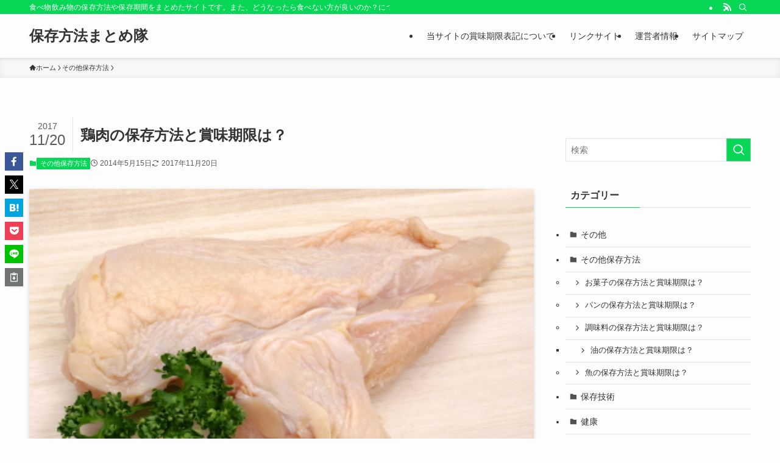

--- FILE ---
content_type: text/html; charset=UTF-8
request_url: https://xn--ruqt3z0li9lh.com/%E9%B6%8F%E8%82%89/
body_size: 27715
content:
<!DOCTYPE html>
<html lang="ja" data-loaded="false" data-scrolled="false" data-spmenu="closed">
<head>
<meta charset="utf-8">
<meta name="format-detection" content="telephone=no">
<meta http-equiv="X-UA-Compatible" content="IE=edge">
<meta name="viewport" content="width=device-width, viewport-fit=cover">
<script src="//cdn.optimizely.com/js/5687400505.js"></script><title>鶏肉の保存方法と賞味期限は？ | 保存方法まとめ隊</title>
<meta name='robots' content='max-image-preview:large' />
<link rel='dns-prefetch' href='//cdn.jsdelivr.net' />
<link rel='dns-prefetch' href='//www.googletagmanager.com' />
<link rel="alternate" type="application/rss+xml" title="保存方法まとめ隊 &raquo; フィード" href="https://xn--ruqt3z0li9lh.com/feed/" />

<!-- SEO SIMPLE PACK 3.6.2 -->
<meta name="description" content="鶏肉は、牛や豚と比べて水分の含有量が多いため、 傷みやすいです。 冷蔵庫での保存で、風味が保てるのは２日間以内。 それ以上保存したい場合は、冷凍保存が良いでしょう。 鶏肉の常温保存は？ 鶏肉は常温保存できません。 菌の増殖は、10度から次第">
<link rel="canonical" href="https://xn--ruqt3z0li9lh.com/%e9%b6%8f%e8%82%89/">
<meta property="og:locale" content="ja_JP">
<meta property="og:type" content="article">
<meta property="og:image" content="https://xn--ruqt3z0li9lh.com/wp-content/uploads/2014/05/image.jpg">
<meta property="og:title" content="鶏肉の保存方法と賞味期限は？ | 保存方法まとめ隊">
<meta property="og:description" content="鶏肉は、牛や豚と比べて水分の含有量が多いため、 傷みやすいです。 冷蔵庫での保存で、風味が保てるのは２日間以内。 それ以上保存したい場合は、冷凍保存が良いでしょう。 鶏肉の常温保存は？ 鶏肉は常温保存できません。 菌の増殖は、10度から次第">
<meta property="og:url" content="https://xn--ruqt3z0li9lh.com/%e9%b6%8f%e8%82%89/">
<meta property="og:site_name" content="保存方法まとめ隊">
<meta name="twitter:card" content="summary">
<!-- / SEO SIMPLE PACK -->

<link rel='stylesheet' id='wp-block-library-css' href='https://xn--ruqt3z0li9lh.com/wp-includes/css/dist/block-library/style.min.css?ver=6.4.7' type='text/css' media='all' />
<link rel='stylesheet' id='swell-icons-css' href='https://xn--ruqt3z0li9lh.com/wp-content/themes/swell/build/css/swell-icons.css?ver=2.10.0' type='text/css' media='all' />
<link rel='stylesheet' id='main_style-css' href='https://xn--ruqt3z0li9lh.com/wp-content/themes/swell/build/css/main.css?ver=2.10.0' type='text/css' media='all' />
<link rel='stylesheet' id='swell_blocks-css' href='https://xn--ruqt3z0li9lh.com/wp-content/themes/swell/build/css/blocks.css?ver=2.10.0' type='text/css' media='all' />
<style id='swell_custom-inline-css' type='text/css'>
:root{--swl-fz--content:4vw;--swl-font_family:"游ゴシック体", "Yu Gothic", YuGothic, "Hiragino Kaku Gothic ProN", "Hiragino Sans", Meiryo, sans-serif;--swl-font_weight:500;--color_main:#08d657;--color_text:#333;--color_link:#1176d4;--color_htag:#08d657;--color_bg:#fdfdfd;--color_gradient1:#d8ffff;--color_gradient2:#87e7ff;--color_main_thin:rgba(10, 255, 109, 0.05 );--color_main_dark:rgba(6, 161, 65, 1 );--color_list_check:#08d657;--color_list_num:#08d657;--color_list_good:#86dd7b;--color_list_triangle:#f4e03a;--color_list_bad:#f36060;--color_faq_q:#d55656;--color_faq_a:#6599b7;--color_icon_good:#3cd250;--color_icon_good_bg:#ecffe9;--color_icon_bad:#4b73eb;--color_icon_bad_bg:#eafaff;--color_icon_info:#f578b4;--color_icon_info_bg:#fff0fa;--color_icon_announce:#ffa537;--color_icon_announce_bg:#fff5f0;--color_icon_pen:#7a7a7a;--color_icon_pen_bg:#f7f7f7;--color_icon_book:#787364;--color_icon_book_bg:#f8f6ef;--color_icon_point:#ffa639;--color_icon_check:#86d67c;--color_icon_batsu:#f36060;--color_icon_hatena:#5295cc;--color_icon_caution:#f7da38;--color_icon_memo:#84878a;--color_deep01:#e44141;--color_deep02:#3d79d5;--color_deep03:#63a84d;--color_deep04:#f09f4d;--color_pale01:#fff2f0;--color_pale02:#f3f8fd;--color_pale03:#f1f9ee;--color_pale04:#fdf9ee;--color_mark_blue:#b7e3ff;--color_mark_green:#bdf9c3;--color_mark_yellow:#fcf69f;--color_mark_orange:#ffddbc;--border01:solid 1px var(--color_main);--border02:double 4px var(--color_main);--border03:dashed 2px var(--color_border);--border04:solid 4px var(--color_gray);--card_posts_thumb_ratio:56.25%;--list_posts_thumb_ratio:61.805%;--big_posts_thumb_ratio:56.25%;--thumb_posts_thumb_ratio:61.805%;--blogcard_thumb_ratio:56.25%;--color_header_bg:#fdfdfd;--color_header_text:#333;--color_footer_bg:#fdfdfd;--color_footer_text:#333;--container_size:1200px;--article_size:900px;--logo_size_sp:48px;--logo_size_pc:40px;--logo_size_pcfix:32px;}.swl-cell-bg[data-icon="doubleCircle"]{--cell-icon-color:#ffc977}.swl-cell-bg[data-icon="circle"]{--cell-icon-color:#94e29c}.swl-cell-bg[data-icon="triangle"]{--cell-icon-color:#eeda2f}.swl-cell-bg[data-icon="close"]{--cell-icon-color:#ec9191}.swl-cell-bg[data-icon="hatena"]{--cell-icon-color:#93c9da}.swl-cell-bg[data-icon="check"]{--cell-icon-color:#94e29c}.swl-cell-bg[data-icon="line"]{--cell-icon-color:#9b9b9b}.cap_box[data-colset="col1"]{--capbox-color:#f59b5f;--capbox-color--bg:#fff8eb}.cap_box[data-colset="col2"]{--capbox-color:#5fb9f5;--capbox-color--bg:#edf5ff}.cap_box[data-colset="col3"]{--capbox-color:#2fcd90;--capbox-color--bg:#eafaf2}.red_{--the-btn-color:#f74a4a;--the-btn-color2:#ffbc49;--the-solid-shadow: rgba(185, 56, 56, 1 )}.blue_{--the-btn-color:#338df4;--the-btn-color2:#35eaff;--the-solid-shadow: rgba(38, 106, 183, 1 )}.green_{--the-btn-color:#62d847;--the-btn-color2:#7bf7bd;--the-solid-shadow: rgba(74, 162, 53, 1 )}.is-style-btn_normal{--the-btn-radius:80px}.is-style-btn_solid{--the-btn-radius:80px}.is-style-btn_shiny{--the-btn-radius:80px}.is-style-btn_line{--the-btn-radius:80px}.post_content blockquote{padding:1.5em 2em 1.5em 3em}.post_content blockquote::before{content:"";display:block;width:5px;height:calc(100% - 3em);top:1.5em;left:1.5em;border-left:solid 1px rgba(180,180,180,.75);border-right:solid 1px rgba(180,180,180,.75);}.mark_blue{background:-webkit-linear-gradient(transparent 64%,var(--color_mark_blue) 0%);background:linear-gradient(transparent 64%,var(--color_mark_blue) 0%)}.mark_green{background:-webkit-linear-gradient(transparent 64%,var(--color_mark_green) 0%);background:linear-gradient(transparent 64%,var(--color_mark_green) 0%)}.mark_yellow{background:-webkit-linear-gradient(transparent 64%,var(--color_mark_yellow) 0%);background:linear-gradient(transparent 64%,var(--color_mark_yellow) 0%)}.mark_orange{background:-webkit-linear-gradient(transparent 64%,var(--color_mark_orange) 0%);background:linear-gradient(transparent 64%,var(--color_mark_orange) 0%)}[class*="is-style-icon_"]{color:#333;border-width:0}[class*="is-style-big_icon_"]{border-width:2px;border-style:solid}[data-col="gray"] .c-balloon__text{background:#f7f7f7;border-color:#ccc}[data-col="gray"] .c-balloon__before{border-right-color:#f7f7f7}[data-col="green"] .c-balloon__text{background:#d1f8c2;border-color:#9ddd93}[data-col="green"] .c-balloon__before{border-right-color:#d1f8c2}[data-col="blue"] .c-balloon__text{background:#e2f6ff;border-color:#93d2f0}[data-col="blue"] .c-balloon__before{border-right-color:#e2f6ff}[data-col="red"] .c-balloon__text{background:#ffebeb;border-color:#f48789}[data-col="red"] .c-balloon__before{border-right-color:#ffebeb}[data-col="yellow"] .c-balloon__text{background:#f9f7d2;border-color:#fbe593}[data-col="yellow"] .c-balloon__before{border-right-color:#f9f7d2}.-type-list2 .p-postList__body::after,.-type-big .p-postList__body::after{content: "READ MORE »";}.c-postThumb__cat{background-color:#08d657;color:#fff;background-image: repeating-linear-gradient(-45deg,rgba(255,255,255,.1),rgba(255,255,255,.1) 6px,transparent 6px,transparent 12px)}.post_content h2:where(:not([class^="swell-block-"]):not(.faq_q):not(.p-postList__title)){background:var(--color_htag);padding:.75em 1em;color:#fff}.post_content h2:where(:not([class^="swell-block-"]):not(.faq_q):not(.p-postList__title))::before{position:absolute;display:block;pointer-events:none;content:"";top:-4px;left:0;width:100%;height:calc(100% + 4px);box-sizing:content-box;border-top:solid 2px var(--color_htag);border-bottom:solid 2px var(--color_htag)}.post_content h3:where(:not([class^="swell-block-"]):not(.faq_q):not(.p-postList__title)){padding:0 .5em .5em}.post_content h3:where(:not([class^="swell-block-"]):not(.faq_q):not(.p-postList__title))::before{content:"";width:100%;height:2px;background: repeating-linear-gradient(90deg, var(--color_htag) 0%, var(--color_htag) 29.3%, rgba(150,150,150,.2) 29.3%, rgba(150,150,150,.2) 100%)}.post_content h4:where(:not([class^="swell-block-"]):not(.faq_q):not(.p-postList__title)){padding:0 0 0 16px;border-left:solid 2px var(--color_htag)}.l-header{box-shadow: 0 1px 4px rgba(0,0,0,.12)}.l-header__bar{color:#fff;background:var(--color_main)}.l-header__menuBtn{order:1}.l-header__customBtn{order:3}.c-gnav a::after{background:var(--color_main);width:100%;height:2px;transform:scaleX(0)}.p-spHeadMenu .menu-item.-current{border-bottom-color:var(--color_main)}.c-gnav > li:hover > a::after,.c-gnav > .-current > a::after{transform: scaleX(1)}.c-gnav .sub-menu{color:#333;background:#fff}.l-fixHeader::before{opacity:1}#pagetop{border-radius:50%}.c-widget__title.-spmenu{padding:.5em .75em;border-radius:var(--swl-radius--2, 0px);background:var(--color_main);color:#fff;}.c-widget__title.-footer{padding:.5em}.c-widget__title.-footer::before{content:"";bottom:0;left:0;width:40%;z-index:1;background:var(--color_main)}.c-widget__title.-footer::after{content:"";bottom:0;left:0;width:100%;background:var(--color_border)}.c-secTitle{border-left:solid 2px var(--color_main);padding:0em .75em}.p-spMenu{color:#333}.p-spMenu__inner::before{background:#fdfdfd;opacity:1}.p-spMenu__overlay{background:#000;opacity:0.6}[class*="page-numbers"]{color:#fff;background-color:#dedede}a{text-decoration: none}.l-topTitleArea.c-filterLayer::before{background-color:#000;opacity:0.2;content:""}@media screen and (min-width: 960px){:root{}}@media screen and (max-width: 959px){:root{}.l-header__logo{order:2;text-align:center}}@media screen and (min-width: 600px){:root{--swl-fz--content:16px;}}@media screen and (max-width: 599px){:root{}}@media (min-width: 1108px) {.alignwide{left:-100px;width:calc(100% + 200px);}}@media (max-width: 1108px) {.-sidebar-off .swell-block-fullWide__inner.l-container .alignwide{left:0px;width:100%;}}.l-fixHeader .l-fixHeader__gnav{order:0}[data-scrolled=true] .l-fixHeader[data-ready]{opacity:1;-webkit-transform:translateY(0)!important;transform:translateY(0)!important;visibility:visible}.-body-solid .l-fixHeader{box-shadow:0 2px 4px var(--swl-color_shadow)}.l-fixHeader__inner{align-items:stretch;color:var(--color_header_text);display:flex;padding-bottom:0;padding-top:0;position:relative;z-index:1}.l-fixHeader__logo{align-items:center;display:flex;line-height:1;margin-right:24px;order:0;padding:16px 0}.is-style-btn_normal a,.is-style-btn_shiny a{box-shadow:var(--swl-btn_shadow)}.c-shareBtns__btn,.is-style-balloon>.c-tabList .c-tabList__button,.p-snsCta,[class*=page-numbers]{box-shadow:var(--swl-box_shadow)}.p-articleThumb__img,.p-articleThumb__youtube{box-shadow:var(--swl-img_shadow)}.p-pickupBanners__item .c-bannerLink,.p-postList__thumb{box-shadow:0 2px 8px rgba(0,0,0,.1),0 4px 4px -4px rgba(0,0,0,.1)}.p-postList.-w-ranking li:before{background-image:repeating-linear-gradient(-45deg,hsla(0,0%,100%,.1),hsla(0,0%,100%,.1) 6px,transparent 0,transparent 12px);box-shadow:1px 1px 4px rgba(0,0,0,.2)}.l-header__bar{position:relative;width:100%}.l-header__bar .c-catchphrase{color:inherit;font-size:12px;letter-spacing:var(--swl-letter_spacing,.2px);line-height:14px;margin-right:auto;overflow:hidden;padding:4px 0;white-space:nowrap;width:50%}.l-header__bar .c-iconList .c-iconList__link{margin:0;padding:4px 6px}.l-header__barInner{align-items:center;display:flex;justify-content:flex-end}@media (min-width:960px){.-series .l-header__inner{align-items:stretch;display:flex}.-series .l-header__logo{align-items:center;display:flex;flex-wrap:wrap;margin-right:24px;padding:16px 0}.-series .l-header__logo .c-catchphrase{font-size:13px;padding:4px 0}.-series .c-headLogo{margin-right:16px}.-series-right .l-header__inner{justify-content:space-between}.-series-right .c-gnavWrap{margin-left:auto}.-series-right .w-header{margin-left:12px}.-series-left .w-header{margin-left:auto}}@media (min-width:960px) and (min-width:600px){.-series .c-headLogo{max-width:400px}}.c-gnav .sub-menu a:before,.c-listMenu a:before{-webkit-font-smoothing:antialiased;-moz-osx-font-smoothing:grayscale;font-family:icomoon!important;font-style:normal;font-variant:normal;font-weight:400;line-height:1;text-transform:none}.c-submenuToggleBtn{display:none}.c-listMenu a{padding:.75em 1em .75em 1.5em;transition:padding .25s}.c-listMenu a:hover{padding-left:1.75em;padding-right:.75em}.c-gnav .sub-menu a:before,.c-listMenu a:before{color:inherit;content:"\e921";display:inline-block;left:2px;position:absolute;top:50%;-webkit-transform:translateY(-50%);transform:translateY(-50%);vertical-align:middle}.widget_categories>ul>.cat-item>a,.wp-block-categories-list>li>a{padding-left:1.75em}.c-listMenu .children,.c-listMenu .sub-menu{margin:0}.c-listMenu .children a,.c-listMenu .sub-menu a{font-size:.9em;padding-left:2.5em}.c-listMenu .children a:before,.c-listMenu .sub-menu a:before{left:1em}.c-listMenu .children a:hover,.c-listMenu .sub-menu a:hover{padding-left:2.75em}.c-listMenu .children ul a,.c-listMenu .sub-menu ul a{padding-left:3.25em}.c-listMenu .children ul a:before,.c-listMenu .sub-menu ul a:before{left:1.75em}.c-listMenu .children ul a:hover,.c-listMenu .sub-menu ul a:hover{padding-left:3.5em}.c-gnav li:hover>.sub-menu{opacity:1;visibility:visible}.c-gnav .sub-menu:before{background:inherit;content:"";height:100%;left:0;position:absolute;top:0;width:100%;z-index:0}.c-gnav .sub-menu .sub-menu{left:100%;top:0;z-index:-1}.c-gnav .sub-menu a{padding-left:2em}.c-gnav .sub-menu a:before{left:.5em}.c-gnav .sub-menu a:hover .ttl{left:4px}:root{--color_content_bg:var(--color_bg);}.c-widget__title.-side{padding:.5em}.c-widget__title.-side::before{content:"";bottom:0;left:0;width:40%;z-index:1;background:var(--color_main)}.c-widget__title.-side::after{content:"";bottom:0;left:0;width:100%;background:var(--color_border)}.c-shareBtns__item:not(:last-child){margin-right:4px}.c-shareBtns__btn{padding:8px 0}@media screen and (min-width: 960px){:root{}}@media screen and (max-width: 959px){:root{}}@media screen and (min-width: 600px){:root{}}@media screen and (max-width: 599px){:root{}}.swell-block-fullWide__inner.l-container{--swl-fw_inner_pad:var(--swl-pad_container,0px)}@media (min-width:960px){.-sidebar-on .l-content .alignfull,.-sidebar-on .l-content .alignwide{left:-16px;width:calc(100% + 32px)}.swell-block-fullWide__inner.l-article{--swl-fw_inner_pad:var(--swl-pad_post_content,0px)}.-sidebar-on .swell-block-fullWide__inner .alignwide{left:0;width:100%}.-sidebar-on .swell-block-fullWide__inner .alignfull{left:calc(0px - var(--swl-fw_inner_pad, 0))!important;margin-left:0!important;margin-right:0!important;width:calc(100% + var(--swl-fw_inner_pad, 0)*2)!important}}.p-relatedPosts .p-postList__item{margin-bottom:1.5em}.p-relatedPosts .p-postList__times,.p-relatedPosts .p-postList__times>:last-child{margin-right:0}@media (min-width:600px){.p-relatedPosts .p-postList__item{width:33.33333%}}@media screen and (min-width:600px) and (max-width:1239px){.p-relatedPosts .p-postList__item:nth-child(7),.p-relatedPosts .p-postList__item:nth-child(8){display:none}}@media screen and (min-width:1240px){.p-relatedPosts .p-postList__item{width:25%}}.-index-off .p-toc,.swell-toc-placeholder:empty{display:none}.p-toc.-modal{height:100%;margin:0;overflow-y:auto;padding:0}#main_content .p-toc{border-radius:var(--swl-radius--2,0);margin:4em auto;max-width:800px}#sidebar .p-toc{margin-top:-.5em}.p-toc .__pn:before{content:none!important;counter-increment:none}.p-toc .__prev{margin:0 0 1em}.p-toc .__next{margin:1em 0 0}.p-toc.is-omitted:not([data-omit=ct]) [data-level="2"] .p-toc__childList{height:0;margin-bottom:-.5em;visibility:hidden}.p-toc.is-omitted:not([data-omit=nest]){position:relative}.p-toc.is-omitted:not([data-omit=nest]):before{background:linear-gradient(hsla(0,0%,100%,0),var(--color_bg));bottom:5em;content:"";height:4em;left:0;opacity:.75;pointer-events:none;position:absolute;width:100%;z-index:1}.p-toc.is-omitted:not([data-omit=nest]):after{background:var(--color_bg);bottom:0;content:"";height:5em;left:0;opacity:.75;position:absolute;width:100%;z-index:1}.p-toc.is-omitted:not([data-omit=nest]) .__next,.p-toc.is-omitted:not([data-omit=nest]) [data-omit="1"]{display:none}.p-toc .p-toc__expandBtn{background-color:#f7f7f7;border:rgba(0,0,0,.2);border-radius:5em;box-shadow:0 0 0 1px #bbb;color:#333;display:block;font-size:14px;line-height:1.5;margin:.75em auto 0;min-width:6em;padding:.5em 1em;position:relative;transition:box-shadow .25s;z-index:2}.p-toc[data-omit=nest] .p-toc__expandBtn{display:inline-block;font-size:13px;margin:0 0 0 1.25em;padding:.5em .75em}.p-toc:not([data-omit=nest]) .p-toc__expandBtn:after,.p-toc:not([data-omit=nest]) .p-toc__expandBtn:before{border-top-color:inherit;border-top-style:dotted;border-top-width:3px;content:"";display:block;height:1px;position:absolute;top:calc(50% - 1px);transition:border-color .25s;width:100%;width:22px}.p-toc:not([data-omit=nest]) .p-toc__expandBtn:before{right:calc(100% + 1em)}.p-toc:not([data-omit=nest]) .p-toc__expandBtn:after{left:calc(100% + 1em)}.p-toc.is-expanded .p-toc__expandBtn{border-color:transparent}.p-toc__ttl{display:block;font-size:1.2em;line-height:1;position:relative;text-align:center}.p-toc__ttl:before{content:"\e918";display:inline-block;font-family:icomoon;margin-right:.5em;padding-bottom:2px;vertical-align:middle}#index_modal .p-toc__ttl{margin-bottom:.5em}.p-toc__list li{line-height:1.6}.p-toc__list>li+li{margin-top:.5em}.p-toc__list .p-toc__childList{padding-left:.5em}.p-toc__list [data-level="3"]{font-size:.9em}.p-toc__list .mininote{display:none}.post_content .p-toc__list{padding-left:0}#sidebar .p-toc__list{margin-bottom:0}#sidebar .p-toc__list .p-toc__childList{padding-left:0}.p-toc__link{color:inherit;font-size:inherit;text-decoration:none}.p-toc__link:hover{opacity:.8}.p-toc.-double{background:var(--color_gray);background:linear-gradient(-45deg,transparent 25%,var(--color_gray) 25%,var(--color_gray) 50%,transparent 50%,transparent 75%,var(--color_gray) 75%,var(--color_gray));background-clip:padding-box;background-size:4px 4px;border-bottom:4px double var(--color_border);border-top:4px double var(--color_border);padding:1.5em 1em 1em}.p-toc.-double .p-toc__ttl{margin-bottom:.75em}@media (min-width:960px){#main_content .p-toc{width:92%}}@media (hover:hover){.p-toc .p-toc__expandBtn:hover{border-color:transparent;box-shadow:0 0 0 2px currentcolor}}@media (min-width:600px){.p-toc.-double{padding:2em}}.p-pnLinks{align-items:stretch;display:flex;justify-content:space-between;margin:2em 0}.p-pnLinks__item{font-size:3vw;position:relative;width:49%}.p-pnLinks__item:before{content:"";display:block;height:.5em;pointer-events:none;position:absolute;top:50%;width:.5em;z-index:1}.p-pnLinks__item.-prev:before{border-bottom:1px solid;border-left:1px solid;left:.35em;-webkit-transform:rotate(45deg) translateY(-50%);transform:rotate(45deg) translateY(-50%)}.p-pnLinks__item.-prev .p-pnLinks__thumb{margin-right:8px}.p-pnLinks__item.-next .p-pnLinks__link{justify-content:flex-end}.p-pnLinks__item.-next:before{border-bottom:1px solid;border-right:1px solid;right:.35em;-webkit-transform:rotate(-45deg) translateY(-50%);transform:rotate(-45deg) translateY(-50%)}.p-pnLinks__item.-next .p-pnLinks__thumb{margin-left:8px;order:2}.p-pnLinks__item.-next:first-child{margin-left:auto}.p-pnLinks__link{align-items:center;border-radius:var(--swl-radius--2,0);color:inherit;display:flex;height:100%;line-height:1.4;min-height:4em;padding:.6em 1em .5em;position:relative;text-decoration:none;transition:box-shadow .25s;width:100%}.p-pnLinks__thumb{border-radius:var(--swl-radius--4,0);height:32px;-o-object-fit:cover;object-fit:cover;width:48px}.p-pnLinks .-prev .p-pnLinks__link{border-left:1.25em solid var(--color_main)}.p-pnLinks .-prev:before{color:#fff}.p-pnLinks .-next .p-pnLinks__link{border-right:1.25em solid var(--color_main)}.p-pnLinks .-next:before{color:#fff}@media not all and (min-width:960px){.p-pnLinks.-thumb-on{display:block}.p-pnLinks.-thumb-on .p-pnLinks__item{width:100%}}@media (min-width:600px){.p-pnLinks__item{font-size:13px}.p-pnLinks__thumb{height:48px;width:72px}.p-pnLinks__title{transition:-webkit-transform .25s;transition:transform .25s;transition:transform .25s,-webkit-transform .25s}.-prev>.p-pnLinks__link:hover .p-pnLinks__title{-webkit-transform:translateX(4px);transform:translateX(4px)}.-next>.p-pnLinks__link:hover .p-pnLinks__title{-webkit-transform:translateX(-4px);transform:translateX(-4px)}.p-pnLinks .-prev .p-pnLinks__link:hover{box-shadow:1px 1px 2px var(--swl-color_shadow)}.p-pnLinks .-next .p-pnLinks__link:hover{box-shadow:-1px 1px 2px var(--swl-color_shadow)}}
</style>
<link rel='stylesheet' id='swell-parts/footer-css' href='https://xn--ruqt3z0li9lh.com/wp-content/themes/swell/build/css/modules/parts/footer.css?ver=2.10.0' type='text/css' media='all' />
<link rel='stylesheet' id='swell-page/single-css' href='https://xn--ruqt3z0li9lh.com/wp-content/themes/swell/build/css/modules/page/single.css?ver=2.10.0' type='text/css' media='all' />
<style id='classic-theme-styles-inline-css' type='text/css'>
/*! This file is auto-generated */
.wp-block-button__link{color:#fff;background-color:#32373c;border-radius:9999px;box-shadow:none;text-decoration:none;padding:calc(.667em + 2px) calc(1.333em + 2px);font-size:1.125em}.wp-block-file__button{background:#32373c;color:#fff;text-decoration:none}
</style>
<style id='global-styles-inline-css' type='text/css'>
body{--wp--preset--color--black: #000;--wp--preset--color--cyan-bluish-gray: #abb8c3;--wp--preset--color--white: #fff;--wp--preset--color--pale-pink: #f78da7;--wp--preset--color--vivid-red: #cf2e2e;--wp--preset--color--luminous-vivid-orange: #ff6900;--wp--preset--color--luminous-vivid-amber: #fcb900;--wp--preset--color--light-green-cyan: #7bdcb5;--wp--preset--color--vivid-green-cyan: #00d084;--wp--preset--color--pale-cyan-blue: #8ed1fc;--wp--preset--color--vivid-cyan-blue: #0693e3;--wp--preset--color--vivid-purple: #9b51e0;--wp--preset--color--swl-main: var(--color_main);--wp--preset--color--swl-main-thin: var(--color_main_thin);--wp--preset--color--swl-gray: var(--color_gray);--wp--preset--color--swl-deep-01: var(--color_deep01);--wp--preset--color--swl-deep-02: var(--color_deep02);--wp--preset--color--swl-deep-03: var(--color_deep03);--wp--preset--color--swl-deep-04: var(--color_deep04);--wp--preset--color--swl-pale-01: var(--color_pale01);--wp--preset--color--swl-pale-02: var(--color_pale02);--wp--preset--color--swl-pale-03: var(--color_pale03);--wp--preset--color--swl-pale-04: var(--color_pale04);--wp--preset--gradient--vivid-cyan-blue-to-vivid-purple: linear-gradient(135deg,rgba(6,147,227,1) 0%,rgb(155,81,224) 100%);--wp--preset--gradient--light-green-cyan-to-vivid-green-cyan: linear-gradient(135deg,rgb(122,220,180) 0%,rgb(0,208,130) 100%);--wp--preset--gradient--luminous-vivid-amber-to-luminous-vivid-orange: linear-gradient(135deg,rgba(252,185,0,1) 0%,rgba(255,105,0,1) 100%);--wp--preset--gradient--luminous-vivid-orange-to-vivid-red: linear-gradient(135deg,rgba(255,105,0,1) 0%,rgb(207,46,46) 100%);--wp--preset--gradient--very-light-gray-to-cyan-bluish-gray: linear-gradient(135deg,rgb(238,238,238) 0%,rgb(169,184,195) 100%);--wp--preset--gradient--cool-to-warm-spectrum: linear-gradient(135deg,rgb(74,234,220) 0%,rgb(151,120,209) 20%,rgb(207,42,186) 40%,rgb(238,44,130) 60%,rgb(251,105,98) 80%,rgb(254,248,76) 100%);--wp--preset--gradient--blush-light-purple: linear-gradient(135deg,rgb(255,206,236) 0%,rgb(152,150,240) 100%);--wp--preset--gradient--blush-bordeaux: linear-gradient(135deg,rgb(254,205,165) 0%,rgb(254,45,45) 50%,rgb(107,0,62) 100%);--wp--preset--gradient--luminous-dusk: linear-gradient(135deg,rgb(255,203,112) 0%,rgb(199,81,192) 50%,rgb(65,88,208) 100%);--wp--preset--gradient--pale-ocean: linear-gradient(135deg,rgb(255,245,203) 0%,rgb(182,227,212) 50%,rgb(51,167,181) 100%);--wp--preset--gradient--electric-grass: linear-gradient(135deg,rgb(202,248,128) 0%,rgb(113,206,126) 100%);--wp--preset--gradient--midnight: linear-gradient(135deg,rgb(2,3,129) 0%,rgb(40,116,252) 100%);--wp--preset--font-size--small: 0.9em;--wp--preset--font-size--medium: 1.1em;--wp--preset--font-size--large: 1.25em;--wp--preset--font-size--x-large: 42px;--wp--preset--font-size--xs: 0.75em;--wp--preset--font-size--huge: 1.6em;--wp--preset--spacing--20: 0.44rem;--wp--preset--spacing--30: 0.67rem;--wp--preset--spacing--40: 1rem;--wp--preset--spacing--50: 1.5rem;--wp--preset--spacing--60: 2.25rem;--wp--preset--spacing--70: 3.38rem;--wp--preset--spacing--80: 5.06rem;--wp--preset--shadow--natural: 6px 6px 9px rgba(0, 0, 0, 0.2);--wp--preset--shadow--deep: 12px 12px 50px rgba(0, 0, 0, 0.4);--wp--preset--shadow--sharp: 6px 6px 0px rgba(0, 0, 0, 0.2);--wp--preset--shadow--outlined: 6px 6px 0px -3px rgba(255, 255, 255, 1), 6px 6px rgba(0, 0, 0, 1);--wp--preset--shadow--crisp: 6px 6px 0px rgba(0, 0, 0, 1);}:where(.is-layout-flex){gap: 0.5em;}:where(.is-layout-grid){gap: 0.5em;}body .is-layout-flow > .alignleft{float: left;margin-inline-start: 0;margin-inline-end: 2em;}body .is-layout-flow > .alignright{float: right;margin-inline-start: 2em;margin-inline-end: 0;}body .is-layout-flow > .aligncenter{margin-left: auto !important;margin-right: auto !important;}body .is-layout-constrained > .alignleft{float: left;margin-inline-start: 0;margin-inline-end: 2em;}body .is-layout-constrained > .alignright{float: right;margin-inline-start: 2em;margin-inline-end: 0;}body .is-layout-constrained > .aligncenter{margin-left: auto !important;margin-right: auto !important;}body .is-layout-constrained > :where(:not(.alignleft):not(.alignright):not(.alignfull)){max-width: var(--wp--style--global--content-size);margin-left: auto !important;margin-right: auto !important;}body .is-layout-constrained > .alignwide{max-width: var(--wp--style--global--wide-size);}body .is-layout-flex{display: flex;}body .is-layout-flex{flex-wrap: wrap;align-items: center;}body .is-layout-flex > *{margin: 0;}body .is-layout-grid{display: grid;}body .is-layout-grid > *{margin: 0;}:where(.wp-block-columns.is-layout-flex){gap: 2em;}:where(.wp-block-columns.is-layout-grid){gap: 2em;}:where(.wp-block-post-template.is-layout-flex){gap: 1.25em;}:where(.wp-block-post-template.is-layout-grid){gap: 1.25em;}.has-black-color{color: var(--wp--preset--color--black) !important;}.has-cyan-bluish-gray-color{color: var(--wp--preset--color--cyan-bluish-gray) !important;}.has-white-color{color: var(--wp--preset--color--white) !important;}.has-pale-pink-color{color: var(--wp--preset--color--pale-pink) !important;}.has-vivid-red-color{color: var(--wp--preset--color--vivid-red) !important;}.has-luminous-vivid-orange-color{color: var(--wp--preset--color--luminous-vivid-orange) !important;}.has-luminous-vivid-amber-color{color: var(--wp--preset--color--luminous-vivid-amber) !important;}.has-light-green-cyan-color{color: var(--wp--preset--color--light-green-cyan) !important;}.has-vivid-green-cyan-color{color: var(--wp--preset--color--vivid-green-cyan) !important;}.has-pale-cyan-blue-color{color: var(--wp--preset--color--pale-cyan-blue) !important;}.has-vivid-cyan-blue-color{color: var(--wp--preset--color--vivid-cyan-blue) !important;}.has-vivid-purple-color{color: var(--wp--preset--color--vivid-purple) !important;}.has-black-background-color{background-color: var(--wp--preset--color--black) !important;}.has-cyan-bluish-gray-background-color{background-color: var(--wp--preset--color--cyan-bluish-gray) !important;}.has-white-background-color{background-color: var(--wp--preset--color--white) !important;}.has-pale-pink-background-color{background-color: var(--wp--preset--color--pale-pink) !important;}.has-vivid-red-background-color{background-color: var(--wp--preset--color--vivid-red) !important;}.has-luminous-vivid-orange-background-color{background-color: var(--wp--preset--color--luminous-vivid-orange) !important;}.has-luminous-vivid-amber-background-color{background-color: var(--wp--preset--color--luminous-vivid-amber) !important;}.has-light-green-cyan-background-color{background-color: var(--wp--preset--color--light-green-cyan) !important;}.has-vivid-green-cyan-background-color{background-color: var(--wp--preset--color--vivid-green-cyan) !important;}.has-pale-cyan-blue-background-color{background-color: var(--wp--preset--color--pale-cyan-blue) !important;}.has-vivid-cyan-blue-background-color{background-color: var(--wp--preset--color--vivid-cyan-blue) !important;}.has-vivid-purple-background-color{background-color: var(--wp--preset--color--vivid-purple) !important;}.has-black-border-color{border-color: var(--wp--preset--color--black) !important;}.has-cyan-bluish-gray-border-color{border-color: var(--wp--preset--color--cyan-bluish-gray) !important;}.has-white-border-color{border-color: var(--wp--preset--color--white) !important;}.has-pale-pink-border-color{border-color: var(--wp--preset--color--pale-pink) !important;}.has-vivid-red-border-color{border-color: var(--wp--preset--color--vivid-red) !important;}.has-luminous-vivid-orange-border-color{border-color: var(--wp--preset--color--luminous-vivid-orange) !important;}.has-luminous-vivid-amber-border-color{border-color: var(--wp--preset--color--luminous-vivid-amber) !important;}.has-light-green-cyan-border-color{border-color: var(--wp--preset--color--light-green-cyan) !important;}.has-vivid-green-cyan-border-color{border-color: var(--wp--preset--color--vivid-green-cyan) !important;}.has-pale-cyan-blue-border-color{border-color: var(--wp--preset--color--pale-cyan-blue) !important;}.has-vivid-cyan-blue-border-color{border-color: var(--wp--preset--color--vivid-cyan-blue) !important;}.has-vivid-purple-border-color{border-color: var(--wp--preset--color--vivid-purple) !important;}.has-vivid-cyan-blue-to-vivid-purple-gradient-background{background: var(--wp--preset--gradient--vivid-cyan-blue-to-vivid-purple) !important;}.has-light-green-cyan-to-vivid-green-cyan-gradient-background{background: var(--wp--preset--gradient--light-green-cyan-to-vivid-green-cyan) !important;}.has-luminous-vivid-amber-to-luminous-vivid-orange-gradient-background{background: var(--wp--preset--gradient--luminous-vivid-amber-to-luminous-vivid-orange) !important;}.has-luminous-vivid-orange-to-vivid-red-gradient-background{background: var(--wp--preset--gradient--luminous-vivid-orange-to-vivid-red) !important;}.has-very-light-gray-to-cyan-bluish-gray-gradient-background{background: var(--wp--preset--gradient--very-light-gray-to-cyan-bluish-gray) !important;}.has-cool-to-warm-spectrum-gradient-background{background: var(--wp--preset--gradient--cool-to-warm-spectrum) !important;}.has-blush-light-purple-gradient-background{background: var(--wp--preset--gradient--blush-light-purple) !important;}.has-blush-bordeaux-gradient-background{background: var(--wp--preset--gradient--blush-bordeaux) !important;}.has-luminous-dusk-gradient-background{background: var(--wp--preset--gradient--luminous-dusk) !important;}.has-pale-ocean-gradient-background{background: var(--wp--preset--gradient--pale-ocean) !important;}.has-electric-grass-gradient-background{background: var(--wp--preset--gradient--electric-grass) !important;}.has-midnight-gradient-background{background: var(--wp--preset--gradient--midnight) !important;}.has-small-font-size{font-size: var(--wp--preset--font-size--small) !important;}.has-medium-font-size{font-size: var(--wp--preset--font-size--medium) !important;}.has-large-font-size{font-size: var(--wp--preset--font-size--large) !important;}.has-x-large-font-size{font-size: var(--wp--preset--font-size--x-large) !important;}
.wp-block-navigation a:where(:not(.wp-element-button)){color: inherit;}
:where(.wp-block-post-template.is-layout-flex){gap: 1.25em;}:where(.wp-block-post-template.is-layout-grid){gap: 1.25em;}
:where(.wp-block-columns.is-layout-flex){gap: 2em;}:where(.wp-block-columns.is-layout-grid){gap: 2em;}
.wp-block-pullquote{font-size: 1.5em;line-height: 1.6;}
</style>
<link rel='stylesheet' id='pochipp-front-css' href='https://xn--ruqt3z0li9lh.com/wp-content/plugins/pochipp/dist/css/style.css?ver=1.17.1' type='text/css' media='all' />

<noscript><link href="https://xn--ruqt3z0li9lh.com/wp-content/themes/swell/build/css/noscript.css" rel="stylesheet"></noscript>
<link rel="https://api.w.org/" href="https://xn--ruqt3z0li9lh.com/wp-json/" /><link rel="alternate" type="application/json" href="https://xn--ruqt3z0li9lh.com/wp-json/wp/v2/posts/756" /><link rel='shortlink' href='https://xn--ruqt3z0li9lh.com/?p=756' />
<meta name="generator" content="Site Kit by Google 1.162.1" /><!-- Pochipp -->
<style id="pchpp_custom_style">:root{--pchpp-color-inline: #069A8E;--pchpp-color-custom: #5ca250;--pchpp-color-custom-2: #8e59e4;--pchpp-color-amazon: #f99a0c;--pchpp-color-rakuten: #e0423c;--pchpp-color-yahoo: #438ee8;--pchpp-color-mercari: #3c3c3c;--pchpp-inline-bg-color: var(--pchpp-color-inline);--pchpp-inline-txt-color: #fff;--pchpp-inline-shadow: 0 1px 4px -1px rgba(0, 0, 0, 0.2);--pchpp-inline-radius: 0px;--pchpp-inline-width: auto;}</style>
<script id="pchpp_vars">window.pchppVars = {};window.pchppVars.ajaxUrl = "https://xn--ruqt3z0li9lh.com/wp-admin/admin-ajax.php";window.pchppVars.ajaxNonce = "d5577ef2c3";</script>

<!-- / Pochipp -->
<noscript><style>.lazyload[data-src]{display:none !important;}</style></noscript><style>.lazyload{background-image:none !important;}.lazyload:before{background-image:none !important;}</style><link rel="icon" href="https://xn--ruqt3z0li9lh.com/wp-content/uploads/2020/03/favicon-16x16.png" sizes="32x32" />
<link rel="icon" href="https://xn--ruqt3z0li9lh.com/wp-content/uploads/2020/03/favicon-16x16.png" sizes="192x192" />
<link rel="apple-touch-icon" href="https://xn--ruqt3z0li9lh.com/wp-content/uploads/2020/03/favicon-16x16.png" />
<meta name="msapplication-TileImage" content="https://xn--ruqt3z0li9lh.com/wp-content/uploads/2020/03/favicon-16x16.png" />

<link rel="stylesheet" href="https://xn--ruqt3z0li9lh.com/wp-content/themes/swell/build/css/print.css" media="print" >
<script async
     crossorigin="anonymous" data-type="lazy" data-src="https://pagead2.googlesyndication.com/pagead/js/adsbygoogle.js?client=ca-pub-4561143810062332"></script>
	<script async
     crossorigin="anonymous" data-type="lazy" data-src="https://pagead2.googlesyndication.com/pagead/js/adsbygoogle.js?client=ca-pub-4561143810062332"></script>
</head>
<body>
<div id="body_wrap" class="post-template-default single single-post postid-756 single-format-standard -body-solid -sidebar-on -frame-off id_756" >
<div id="sp_menu" class="p-spMenu -left">
	<div class="p-spMenu__inner">
		<div class="p-spMenu__closeBtn">
			<button class="c-iconBtn -menuBtn c-plainBtn" data-onclick="toggleMenu" aria-label="メニューを閉じる">
				<i class="c-iconBtn__icon icon-close-thin"></i>
			</button>
		</div>
		<div class="p-spMenu__body">
			<div class="c-widget__title -spmenu">
				MENU			</div>
			<div class="p-spMenu__nav">
				<ul class="c-spnav c-listMenu"><li class="menu-item menu-item-type-post_type menu-item-object-page menu-item-132"><a href="https://xn--ruqt3z0li9lh.com/%e5%bd%93%e3%82%b5%e3%82%a4%e3%83%88%e3%81%ae%e8%b3%9e%e5%91%b3%e6%9c%9f%e9%99%90%e8%a1%a8%e8%a8%98%e3%81%ab%e3%81%a4%e3%81%84%e3%81%a6/">当サイトの賞味期限表記について</a></li>
<li class="menu-item menu-item-type-post_type menu-item-object-page menu-item-3255"><a href="https://xn--ruqt3z0li9lh.com/%e3%83%aa%e3%83%b3%e3%82%af%e3%82%b5%e3%82%a4%e3%83%88/">リンクサイト</a></li>
<li class="menu-item menu-item-type-post_type menu-item-object-page menu-item-3256"><a href="https://xn--ruqt3z0li9lh.com/%e9%81%8b%e5%96%b6%e8%80%85%e6%83%85%e5%a0%b1/">運営者情報</a></li>
<li class="menu-item menu-item-type-post_type menu-item-object-page menu-item-3258"><a href="https://xn--ruqt3z0li9lh.com/sitemap/">サイトマップ</a></li>
</ul>			</div>
			<div id="sp_menu_bottom" class="p-spMenu__bottom w-spMenuBottom"><div id="text-2" class="c-widget widget_text"><div class="c-widget__title -spmenu">当サイトの賞味期限表記について</div>			<div class="textwidget"><a href="https://保存方法.com/%E5%BD%93%E3%82%B5%E3%82%A4%E3%83%88%E3%81%AE%E8%B3%9E%E5%91%B3%E6%9C%9F%E9%99%90%E8%A1%A8%E8%A8%98%E3%81%AB%E3%81%A4%E3%81%84%E3%81%A6/" target="_blank" rel="noopener">⇒当サイトの賞味期限表記について</a><br /><br />
当サイトの保存期間はあくまでも目安ですので、<br />
食べれるかどうかの最終判断は自己責任でお願い致します。</div>
		</div></div>		</div>
	</div>
	<div class="p-spMenu__overlay c-overlay" data-onclick="toggleMenu"></div>
</div>
<header id="header" class="l-header -series -series-right" data-spfix="1">
	<div class="l-header__bar pc_">
	<div class="l-header__barInner l-container">
		<div class="c-catchphrase">食べ物飲み物の保存方法や保存期間をまとめたサイトです。また、どうなったら食べない方が良いのか？についても紹介しているお役立ちサイトです。</div><ul class="c-iconList">
						<li class="c-iconList__item -rss">
						<a href="https://xn--ruqt3z0li9lh.com/feed/" target="_blank" rel="noopener" class="c-iconList__link u-fz-14 hov-flash" aria-label="rss">
							<i class="c-iconList__icon icon-rss" role="presentation"></i>
						</a>
					</li>
									<li class="c-iconList__item -search">
						<button class="c-iconList__link c-plainBtn u-fz-14 hov-flash" data-onclick="toggleSearch" aria-label="検索">
							<i class="c-iconList__icon icon-search" role="presentation"></i>
						</button>
					</li>
				</ul>
	</div>
</div>
	<div class="l-header__inner l-container">
		<div class="l-header__logo">
			<div class="c-headLogo -txt"><a href="https://xn--ruqt3z0li9lh.com/" title="保存方法まとめ隊" class="c-headLogo__link" rel="home">保存方法まとめ隊</a></div>					</div>
		<nav id="gnav" class="l-header__gnav c-gnavWrap">
					<ul class="c-gnav">
			<li class="menu-item menu-item-type-post_type menu-item-object-page menu-item-132"><a href="https://xn--ruqt3z0li9lh.com/%e5%bd%93%e3%82%b5%e3%82%a4%e3%83%88%e3%81%ae%e8%b3%9e%e5%91%b3%e6%9c%9f%e9%99%90%e8%a1%a8%e8%a8%98%e3%81%ab%e3%81%a4%e3%81%84%e3%81%a6/"><span class="ttl">当サイトの賞味期限表記について</span></a></li>
<li class="menu-item menu-item-type-post_type menu-item-object-page menu-item-3255"><a href="https://xn--ruqt3z0li9lh.com/%e3%83%aa%e3%83%b3%e3%82%af%e3%82%b5%e3%82%a4%e3%83%88/"><span class="ttl">リンクサイト</span></a></li>
<li class="menu-item menu-item-type-post_type menu-item-object-page menu-item-3256"><a href="https://xn--ruqt3z0li9lh.com/%e9%81%8b%e5%96%b6%e8%80%85%e6%83%85%e5%a0%b1/"><span class="ttl">運営者情報</span></a></li>
<li class="menu-item menu-item-type-post_type menu-item-object-page menu-item-3258"><a href="https://xn--ruqt3z0li9lh.com/sitemap/"><span class="ttl">サイトマップ</span></a></li>
					</ul>
			</nav>
		<div class="l-header__customBtn sp_">
			<button class="c-iconBtn c-plainBtn" data-onclick="toggleSearch" aria-label="検索ボタン">
			<i class="c-iconBtn__icon icon-search"></i>
					</button>
	</div>
<div class="l-header__menuBtn sp_">
	<button class="c-iconBtn -menuBtn c-plainBtn" data-onclick="toggleMenu" aria-label="メニューボタン">
		<i class="c-iconBtn__icon icon-menu-thin"></i>
			</button>
</div>
	</div>
	</header>
<div id="fix_header" class="l-fixHeader -series -series-right">
	<div class="l-fixHeader__inner l-container">
		<div class="l-fixHeader__logo">
			<div class="c-headLogo -txt"><a href="https://xn--ruqt3z0li9lh.com/" title="保存方法まとめ隊" class="c-headLogo__link" rel="home">保存方法まとめ隊</a></div>		</div>
		<div class="l-fixHeader__gnav c-gnavWrap">
					<ul class="c-gnav">
			<li class="menu-item menu-item-type-post_type menu-item-object-page menu-item-132"><a href="https://xn--ruqt3z0li9lh.com/%e5%bd%93%e3%82%b5%e3%82%a4%e3%83%88%e3%81%ae%e8%b3%9e%e5%91%b3%e6%9c%9f%e9%99%90%e8%a1%a8%e8%a8%98%e3%81%ab%e3%81%a4%e3%81%84%e3%81%a6/"><span class="ttl">当サイトの賞味期限表記について</span></a></li>
<li class="menu-item menu-item-type-post_type menu-item-object-page menu-item-3255"><a href="https://xn--ruqt3z0li9lh.com/%e3%83%aa%e3%83%b3%e3%82%af%e3%82%b5%e3%82%a4%e3%83%88/"><span class="ttl">リンクサイト</span></a></li>
<li class="menu-item menu-item-type-post_type menu-item-object-page menu-item-3256"><a href="https://xn--ruqt3z0li9lh.com/%e9%81%8b%e5%96%b6%e8%80%85%e6%83%85%e5%a0%b1/"><span class="ttl">運営者情報</span></a></li>
<li class="menu-item menu-item-type-post_type menu-item-object-page menu-item-3258"><a href="https://xn--ruqt3z0li9lh.com/sitemap/"><span class="ttl">サイトマップ</span></a></li>
					</ul>
			</div>
	</div>
</div>
<div id="breadcrumb" class="p-breadcrumb -bg-on"><ol class="p-breadcrumb__list l-container"><li class="p-breadcrumb__item"><a href="https://xn--ruqt3z0li9lh.com/" class="p-breadcrumb__text"><span class="__home icon-home"> ホーム</span></a></li><li class="p-breadcrumb__item"><a href="https://xn--ruqt3z0li9lh.com/category/%e3%81%9d%e3%81%ae%e4%bb%96/" class="p-breadcrumb__text"><span>その他保存方法</span></a></li><li class="p-breadcrumb__item"><span class="p-breadcrumb__text">鶏肉の保存方法と賞味期限は？</span></li></ol></div><div id="content" class="l-content l-container" data-postid="756" data-pvct="true">
<main id="main_content" class="l-mainContent l-article">
	<article class="l-mainContent__inner" data-clarity-region="article">
		<div class="p-articleHead c-postTitle">
	<h1 class="c-postTitle__ttl">鶏肉の保存方法と賞味期限は？</h1>
			<time class="c-postTitle__date u-thin" datetime="2017-11-20" aria-hidden="true">
			<span class="__y">2017</span>
			<span class="__md">11/20</span>
		</time>
	</div>
<div class="p-articleMetas -top">

	
		<div class="p-articleMetas__termList c-categoryList">
					<a class="c-categoryList__link hov-flash-up" href="https://xn--ruqt3z0li9lh.com/category/%e3%81%9d%e3%81%ae%e4%bb%96/" data-cat-id="1">
				その他保存方法			</a>
			</div>
<div class="p-articleMetas__times c-postTimes u-thin">
	<time class="c-postTimes__posted icon-posted" datetime="2014-05-15" aria-label="公開日">2014年5月15日</time><time class="c-postTimes__modified icon-modified" datetime="2017-11-20" aria-label="更新日">2017年11月20日</time></div>
</div>


<figure class="p-articleThumb"><img width="400" height="265"  src="[data-uri]" alt="" class="p-articleThumb__img lazyload"    data-src="https://xn--ruqt3z0li9lh.com/wp-content/uploads/2014/05/image.jpg" decoding="async" data-srcset="https://xn--ruqt3z0li9lh.com/wp-content/uploads/2014/05/image.jpg 400w, https://xn--ruqt3z0li9lh.com/wp-content/uploads/2014/05/image-300x199.jpg 300w" data-sizes="auto" data-eio-rwidth="400" data-eio-rheight="265"><noscript><img width="400" height="265"  src="https://xn--ruqt3z0li9lh.com/wp-content/uploads/2014/05/image.jpg" alt="" class="p-articleThumb__img" srcset="https://xn--ruqt3z0li9lh.com/wp-content/uploads/2014/05/image.jpg 400w, https://xn--ruqt3z0li9lh.com/wp-content/uploads/2014/05/image-300x199.jpg 300w" sizes="(min-width: 960px) 960px, 100vw"  data-eio="l"></noscript></figure><div class="w-singleTop"><div id="text-19" class="c-widget widget_text">			<div class="textwidget"><p>※当サイトは広告を含みます</p>
<p><script async crossorigin="anonymous" data-type="lazy" data-src="https://pagead2.googlesyndication.com/pagead/js/adsbygoogle.js?client=ca-pub-4561143810062332"></script><br />
<!-- 保存方法１ --><br />
<ins class="adsbygoogle" style="display: block;" data-ad-client="ca-pub-4561143810062332" data-ad-slot="3603885542" data-ad-format="auto" data-full-width-responsive="true"></ins><br />
<script>
     (adsbygoogle = window.adsbygoogle || []).push({});
</script></p>
</div>
		</div></div>		<div class="post_content">
			<p>鶏肉は、牛や豚と比べて水分の含有量が多いため、<br />
<span style="color: #ff0000;">傷みやすい</span>です。<br />
冷蔵庫での保存で、風味が保てるのは２日間以内。<br />
それ以上保存したい場合は、冷凍保存が良いでしょう。<span id="more-756"></span></p>
<h3>鶏肉の常温保存は？</h3>
<p>鶏肉は常温保存できません。<br />
菌の増殖は、10度から次第に活発化し、<br />
特に35度くらいが最も増えやすいので、<br />
常温化で保存すると、例え火を通した後や<br />
濃い味付けをした後であっても<br />
お勧めできません。</p>
<p>特に傷みやすい鶏肉は、<br />
サルモネラ菌やカンピロバクターなどによる<br />
食中毒が怖いです。通常腐ると腐った臭いや味の変化などで<br />
見分けがつくのですが、食中毒菌の場合、においの変化も<br />
なければ、見た目ではわからないことも多くあります。</p>
<p>下味をつける時間くらいは問題ないかと思いますが、<br />
数時間～半日常温で放置するというのは、<br />
避けた方が良いでしょう。</p>
<p>特に夏場は鶏肉を購入したら<br />
寄り道をせずに帰って、冷蔵もしくは冷凍した方が無難です。<br />
もし帰るのに時間がかかるようでしたら、<br />
ドライアイスを入れて冷やしながら持って帰られると<br />
良いかと思います。</p>
<p><a href="https://xn--ruqt3z0li9lh.com/wp-content/uploads/2014/05/image.jpg"><img src="https://xn--ruqt3z0li9lh.com/wp-content/plugins/lazy-load/images/1x1.trans.gif" data-lazy-src="http://image/gif;base64,R0lGODlhAQABAAAAACH5BAEKAAEALAAAAAABAAEAAAICTAEAOw==" decoding="async" class="alignnone size-medium wp-image-757 lazyload" data-src="https://xn--ruqt3z0li9lh.com/wp-content/uploads/2014/05/image-300x198.jpg" alt="鶏肉" width="300" height="198" data-aspectratio="300/198"><noscript><img decoding="async" class="alignnone size-medium wp-image-757 lazyload" src="[data-uri]" data-src="https://xn--ruqt3z0li9lh.com/wp-content/uploads/2014/05/image-300x198.jpg" alt="鶏肉" width="300" height="198"  data-aspectratio="300/198"></noscript><noscript><img src="https://xn--ruqt3z0li9lh.com/wp-content/plugins/lazy-load/images/1x1.trans.gif" data-lazy-src="https://xn--ruqt3z0li9lh.com/wp-content/uploads/2014/05/image-300x198.jpg" decoding="async" class="alignnone size-medium wp-image-757" alt="鶏肉" width="300" height="198"><noscript><img decoding="async" class="alignnone size-medium wp-image-757" src="https://xn--ruqt3z0li9lh.com/wp-content/uploads/2014/05/image-300x198.jpg" alt="鶏肉" width="300" height="198" ></noscript></noscript></a></p>
<h3>鶏肉の冷蔵保存は？</h3>
<p>鶏肉をパックから取り出して、<br />
表面をキッチンペーパーなどで包んで、水気を取ります。<br />
次に、空気に触れないようにするため、ラップできっちりと<br />
包んで、さらにジップ付袋に入れて、空気を抜いて冷蔵庫で<br />
保存します。<br />
チルド室やパーシャル室がある場合は、<br />
そちらで保存すると良いでしょう。<br />
なお、表面の水気を取る前に少量のお酒を<br />
ふることで保存性が高まります。<br />
[illust_bubble subhead=&#8221;下味をつけて冷蔵保存&#8221; align=&#8221;right&#8221; color=&#8221;red&#8221; badge=&#8221;check&#8221; illst=&#8221;check-w3-l&#8221;]醤油やみりん、酒などで下味をつけて<br />
冷蔵保存すると、保存性が高まります。<br />
その際は、下味をつけてから、冷蔵保存でも<br />
下味をつけながら冷蔵保存でも構いません。<br />
ただし、下味をつけながら<span style="color: #ff0000;">長く保存</span>されますと、<br />
鶏肉が辛くなることもあるので気を付けてください。<br />
[/illust_bubble]</p>
<h5>保存期間（賞味期限）の目安は？</h5>
<p>[check_list image=&#8221;check1-b&#8221;]</p>
<ul>
<li>冷蔵保存の賞味期限は、<span style="color: #ff0000;">2日以内</span></li>
<li>鶏ひき肉の場合は、<span style="color: #ff0000;">当日</span></li>
<li>下味をつけた場合は、<span style="color: #ff0000;">2～3日程度</span></li>
</ul>
<p>[/check_list]<br />
基本的には表示されている消費期限を目安にしてください。</p>
<h3>鶏肉の冷凍保存は？</h3>
<p>鶏肉の冷凍保存は、まずパックから取り出して<br />
キッチンペーパーなどで水気をとります。<br />
次に、1回に使用する分量に分けて、<br />
一つ一つラップにきっちりと包んでいきます。<br />
それをフリーザーバッグに入れて、できるだけ<br />
平らになるようにし空気を抜いて、冷凍庫に入れます。</p>
<p>できれば、フリーザーバッグに入れる前に、<br />
金属製のトレイの上に乗せて凍らせてから<br />
フリーザーバッグに入れて冷凍保存した方が鮮度は保たれます。</p>
<p>また、冷蔵保存同様下味をつけたり、酒蒸しにするなど<br />
下処理をして冷凍した方が使い勝手がよくなります。</p>
<p>鶏ミンチの場合は、ラップに平たくなるように包んで<br />
金属トレイの上で凍らせます。<br />
凍ったらフリーザーバッグに入れて空気を抜いて冷凍保存します。</p>
<h5>解凍法について</h5>
<p>解凍は、使用する半日くらい前に<br />
冷蔵庫に移して自然解凍します。<br />
<span style="background-color: #ffff99;">低温化でゆるやかに解凍すること</span>によって、<br />
肉のうまみがドリップとともに流れることを抑えられます。</p>
<p>急いでいる場合は、<br />
常温に出して解凍でも構いませんが、<br />
できるなら流水につけて解凍した方が良いでしょう。</p>
<h5>保存期間（賞味期限）の目安は？</h5>
<p>冷凍保存の賞味期限は、<span style="color: #ff0000;">2週間程度<br />
</span><span style="font-size: small;">※冷凍保存が長くなると冷凍やけすることがありますので注意してください。</span><span style="color: #ff0000;"><br />
</span></p>
<p>[quads id=1]</p>
<h3>腐るとどうなる？どうなったら食べない方がいいの？</h3>
<p>[check_list image=&#8221;check1-r&#8221;]</p>
<ul>
<li>粘ついた液が出てきている</li>
<li>酸っぱいにおいがする、異臭がする</li>
<li>白カビがぽつぽつと出ている</li>
<li>変色している（青や緑など）</li>
</ul>
<p>[/check_list]<br />
においは、明らかにやばい！というにおいがしますが、<br />
冷えているとにおいがわかりにくいときがあります。<br />
そんな場合は、鶏肉を少し切って、電子レンジで加熱すると<br />
腐っている場合は、かなりの異臭がします。<br />
消費期限内であっても、腐るということはあります。<br />
消費期限内だから大丈夫ということではなく、<br />
しっかりとにおいや見た目で確認した方が良いでしょう。</p>
<h3>新鮮な鶏肉の選び方は？</h3>
<p>[check_list image=&#8221;check1-o&#8221;]</p>
<ul>
<li>皮が付いているものは、毛穴が大きく盛り上がり目立つもの</li>
<li>厚みとつやがあり締まっているもの</li>
<li>肉汁（ドリップ）が出ていないもの</li>
</ul>
<p>[/check_list]</p>
<p>肉汁（ドリップ）が出ているものは、古くなっている証拠です。<br />
また、皮付きの鶏肉は鮮度が落ちると毛穴がペタンとしてきますし、<br />
厚みやハリもなくなってきます。</p>
<h3>まとめ</h3>
<p>[check_list image=&#8221;check1-g&#8221;]</p>
<ul>
<li>鶏肉は、牛や豚と比べて水分が多いため傷みやすい</li>
<li>塊よりもひき肉（ミンチ）の方が空気に触れる面が多くなるため傷みやすい</li>
<li>常温保存は基本的には避けた方が良い</li>
<li>冷蔵保存の場合水気を取ってから空気に触れないようラップで包む</li>
<li>冷凍保存は、小分けにしてできるだけ平らにして冷凍するのがポイント<br />
下味をつけておくと、調理の時に便利</li>
<li>解凍は、低温化でゆっくりと解凍するとドリップが出にくい</li>
<li>腐ると、やばいかな？と気づく（危ないと思ったら無理しないでください）</li>
</ul>
<p>[/check_list]</p>
<p>鶏肉は水分が多く傷みやすいため、消費期限内であっても<br />
腐る時は腐ります。ですので、目で見て鼻で見て<br />
確かめるようにすることと、<br />
調理の際はしっかりと中まで火を通すようにしてください。</p>
<p>[colored_bg color=&#8221;light‐yellow&#8221; corner=&#8221;r&#8221;]■あわせて読みたい記事<br />
⇒<a title="唐揚げの保存方法と賞味期限は？" href="https://保存方法.com/%E5%94%90%E6%8F%9A%E3%81%92/">唐揚げの保存方法と賞味期限は？</a>[/colored_bg]</p>
		</div>
		<div class="w-singleBottom"><div id="text-14" class="c-widget widget_text">			<div class="textwidget">スポンサーリンク<br>

<script async
crossorigin="anonymous" data-type="lazy" data-src="https://pagead2.googlesyndication.com/pagead/js/adsbygoogle.js?client=ca-pub-4561143810062332"></script>
<!-- 保存方法 -->
<ins class="adsbygoogle"
style="display:block"
data-ad-client="ca-pub-4561143810062332"
data-ad-slot="9096279554"
data-ad-format="auto"
data-full-width-responsive="true"></ins>
<script>
(adsbygoogle = window.adsbygoogle || []).push({});
</script></div>
		</div><div id="text-18" class="c-widget widget_text"><h2 class="c-secTitle -widget">1回きりだけど確実に稼げる方法</h2>			<div class="textwidget"><p>1回きりで継続的には稼げませんが、<br />
その1回で数万円稼ぐ方法を紹介！！</p>
<p><a href="https://muta-m.com/archives/231"><img decoding="async" class="alignnone size-full wp-image-3268 lazyload" src="[data-uri]" data-src="https://xn--ruqt3z0li9lh.com/wp-content/uploads/2024/07/image.jpg" alt="" width="640" height="481"  data-aspectratio="640/481"><noscript><img decoding="async" class="alignnone size-full wp-image-3268 lazyload" src="[data-uri]" data-src="https://xn--ruqt3z0li9lh.com/wp-content/uploads/2024/07/image.jpg" alt="" width="640" height="481" data-srcset="https://xn--ruqt3z0li9lh.com/wp-content/uploads/2024/07/image.jpg 640w, https://xn--ruqt3z0li9lh.com/wp-content/uploads/2024/07/image-300x225.jpg 300w" sizes="(max-width: 640px) 100vw, 640px"  data-aspectratio="640/481"><noscript><img decoding="async" class="alignnone size-full wp-image-3268" src="https://xn--ruqt3z0li9lh.com/wp-content/uploads/2024/07/image.jpg" alt="" width="640" height="481" srcset="https://xn--ruqt3z0li9lh.com/wp-content/uploads/2024/07/image.jpg 640w, https://xn--ruqt3z0li9lh.com/wp-content/uploads/2024/07/image-300x225.jpg 300w" sizes="(max-width: 640px) 100vw, 640px" ></noscript></noscript></a></p>
</div>
		</div></div><div class="p-articleFoot">
	<div class="p-articleMetas -bottom">
			<div class="p-articleMetas__termList c-categoryList">
					<a class="c-categoryList__link hov-flash-up" href="https://xn--ruqt3z0li9lh.com/category/%e3%81%9d%e3%81%ae%e4%bb%96/" data-cat-id="1">
				その他保存方法			</a>
			</div>
	<div class="p-articleMetas__termList c-tagList">
					<a class="c-tagList__link hov-flash-up" href="https://xn--ruqt3z0li9lh.com/tag/%e8%82%89%e3%81%ae%e4%bf%9d%e5%ad%98%e6%96%b9%e6%b3%95%e3%81%a8%e8%b3%9e%e5%91%b3%e6%9c%9f%e9%99%90/" data-tag-id="41">
				肉の保存方法と賞味期限			</a>
			</div>
	</div>
</div>
<div class="c-shareBtns -bottom -style-block">
			<div class="c-shareBtns__message">
			<span class="__text">
				よかったらシェアしてね！			</span>
		</div>
		<ul class="c-shareBtns__list">
							<li class="c-shareBtns__item -facebook">
				<a class="c-shareBtns__btn hov-flash-up" href="https://www.facebook.com/sharer/sharer.php?u=https%3A%2F%2Fxn--ruqt3z0li9lh.com%2F%25e9%25b6%258f%25e8%2582%2589%2F" title="Facebookでシェア" onclick="javascript:window.open(this.href, '_blank', 'menubar=no,toolbar=no,resizable=yes,scrollbars=yes,height=800,width=600');return false;" target="_blank" role="button" tabindex="0">
					<i class="snsicon c-shareBtns__icon icon-facebook" aria-hidden="true"></i>
				</a>
			</li>
							<li class="c-shareBtns__item -twitter-x">
				<a class="c-shareBtns__btn hov-flash-up" href="https://twitter.com/intent/tweet?url=https%3A%2F%2Fxn--ruqt3z0li9lh.com%2F%25e9%25b6%258f%25e8%2582%2589%2F&#038;text=%E9%B6%8F%E8%82%89%E3%81%AE%E4%BF%9D%E5%AD%98%E6%96%B9%E6%B3%95%E3%81%A8%E8%B3%9E%E5%91%B3%E6%9C%9F%E9%99%90%E3%81%AF%EF%BC%9F" title="X(Twitter)でシェア" onclick="javascript:window.open(this.href, '_blank', 'menubar=no,toolbar=no,resizable=yes,scrollbars=yes,height=400,width=600');return false;" target="_blank" role="button" tabindex="0">
					<i class="snsicon c-shareBtns__icon icon-twitter-x" aria-hidden="true"></i>
				</a>
			</li>
							<li class="c-shareBtns__item -hatebu">
				<a class="c-shareBtns__btn hov-flash-up" href="//b.hatena.ne.jp/add?mode=confirm&#038;url=https%3A%2F%2Fxn--ruqt3z0li9lh.com%2F%25e9%25b6%258f%25e8%2582%2589%2F" title="はてなブックマークに登録" onclick="javascript:window.open(this.href, '_blank', 'menubar=no,toolbar=no,resizable=yes,scrollbars=yes,height=600,width=1000');return false;" target="_blank" role="button" tabindex="0">
					<i class="snsicon c-shareBtns__icon icon-hatebu" aria-hidden="true"></i>
				</a>
			</li>
							<li class="c-shareBtns__item -pocket">
				<a class="c-shareBtns__btn hov-flash-up" href="https://getpocket.com/edit?url=https%3A%2F%2Fxn--ruqt3z0li9lh.com%2F%25e9%25b6%258f%25e8%2582%2589%2F&#038;title=%E9%B6%8F%E8%82%89%E3%81%AE%E4%BF%9D%E5%AD%98%E6%96%B9%E6%B3%95%E3%81%A8%E8%B3%9E%E5%91%B3%E6%9C%9F%E9%99%90%E3%81%AF%EF%BC%9F" title="Pocketに保存" target="_blank" role="button" tabindex="0">
					<i class="snsicon c-shareBtns__icon icon-pocket" aria-hidden="true"></i>
				</a>
			</li>
									<li class="c-shareBtns__item -line">
				<a class="c-shareBtns__btn hov-flash-up" href="https://social-plugins.line.me/lineit/share?url=https%3A%2F%2Fxn--ruqt3z0li9lh.com%2F%25e9%25b6%258f%25e8%2582%2589%2F&#038;text=%E9%B6%8F%E8%82%89%E3%81%AE%E4%BF%9D%E5%AD%98%E6%96%B9%E6%B3%95%E3%81%A8%E8%B3%9E%E5%91%B3%E6%9C%9F%E9%99%90%E3%81%AF%EF%BC%9F" title="LINEに送る" target="_blank" role="button" tabindex="0">
					<i class="snsicon c-shareBtns__icon icon-line" aria-hidden="true"></i>
				</a>
			</li>
												<li class="c-shareBtns__item -copy">
				<button class="c-urlcopy c-plainBtn c-shareBtns__btn hov-flash-up" data-clipboard-text="https://xn--ruqt3z0li9lh.com/%e9%b6%8f%e8%82%89/" title="URLをコピーする">
					<span class="c-urlcopy__content">
						<svg xmlns="http://www.w3.org/2000/svg" class="swl-svg-copy c-shareBtns__icon -to-copy" width="1em" height="1em" viewbox="0 0 48 48" role="img" aria-hidden="true" focusable="false"><path d="M38,5.5h-9c0-2.8-2.2-5-5-5s-5,2.2-5,5h-9c-2.2,0-4,1.8-4,4v33c0,2.2,1.8,4,4,4h28c2.2,0,4-1.8,4-4v-33				C42,7.3,40.2,5.5,38,5.5z M24,3.5c1.1,0,2,0.9,2,2s-0.9,2-2,2s-2-0.9-2-2S22.9,3.5,24,3.5z M38,42.5H10v-33h5v3c0,0.6,0.4,1,1,1h16				c0.6,0,1-0.4,1-1v-3h5L38,42.5z"/><polygon points="24,37 32.5,28 27.5,28 27.5,20 20.5,20 20.5,28 15.5,28 "/></svg>						<svg xmlns="http://www.w3.org/2000/svg" class="swl-svg-copied c-shareBtns__icon -copied" width="1em" height="1em" viewbox="0 0 48 48" role="img" aria-hidden="true" focusable="false"><path d="M38,5.5h-9c0-2.8-2.2-5-5-5s-5,2.2-5,5h-9c-2.2,0-4,1.8-4,4v33c0,2.2,1.8,4,4,4h28c2.2,0,4-1.8,4-4v-33				C42,7.3,40.2,5.5,38,5.5z M24,3.5c1.1,0,2,0.9,2,2s-0.9,2-2,2s-2-0.9-2-2S22.9,3.5,24,3.5z M38,42.5H10v-33h5v3c0,0.6,0.4,1,1,1h16				c0.6,0,1-0.4,1-1v-3h5V42.5z"/><polygon points="31.9,20.2 22.1,30.1 17.1,25.1 14.2,28 22.1,35.8 34.8,23.1 "/></svg>					</span>
				</button>
				<div class="c-copyedPoppup">URLをコピーしました！</div>
			</li>
			</ul>

	</div>
<div class="c-shareBtns -fix -style-block">
		<ul class="c-shareBtns__list">
							<li class="c-shareBtns__item -facebook">
				<a class="c-shareBtns__btn hov-flash-up" href="https://www.facebook.com/sharer/sharer.php?u=https%3A%2F%2Fxn--ruqt3z0li9lh.com%2F%25e9%25b6%258f%25e8%2582%2589%2F" title="Facebookでシェア" onclick="javascript:window.open(this.href, '_blank', 'menubar=no,toolbar=no,resizable=yes,scrollbars=yes,height=800,width=600');return false;" target="_blank" role="button" tabindex="0">
					<i class="snsicon c-shareBtns__icon icon-facebook" aria-hidden="true"></i>
				</a>
			</li>
							<li class="c-shareBtns__item -twitter-x">
				<a class="c-shareBtns__btn hov-flash-up" href="https://twitter.com/intent/tweet?url=https%3A%2F%2Fxn--ruqt3z0li9lh.com%2F%25e9%25b6%258f%25e8%2582%2589%2F&#038;text=%E9%B6%8F%E8%82%89%E3%81%AE%E4%BF%9D%E5%AD%98%E6%96%B9%E6%B3%95%E3%81%A8%E8%B3%9E%E5%91%B3%E6%9C%9F%E9%99%90%E3%81%AF%EF%BC%9F" title="X(Twitter)でシェア" onclick="javascript:window.open(this.href, '_blank', 'menubar=no,toolbar=no,resizable=yes,scrollbars=yes,height=400,width=600');return false;" target="_blank" role="button" tabindex="0">
					<i class="snsicon c-shareBtns__icon icon-twitter-x" aria-hidden="true"></i>
				</a>
			</li>
							<li class="c-shareBtns__item -hatebu">
				<a class="c-shareBtns__btn hov-flash-up" href="//b.hatena.ne.jp/add?mode=confirm&#038;url=https%3A%2F%2Fxn--ruqt3z0li9lh.com%2F%25e9%25b6%258f%25e8%2582%2589%2F" title="はてなブックマークに登録" onclick="javascript:window.open(this.href, '_blank', 'menubar=no,toolbar=no,resizable=yes,scrollbars=yes,height=600,width=1000');return false;" target="_blank" role="button" tabindex="0">
					<i class="snsicon c-shareBtns__icon icon-hatebu" aria-hidden="true"></i>
				</a>
			</li>
							<li class="c-shareBtns__item -pocket">
				<a class="c-shareBtns__btn hov-flash-up" href="https://getpocket.com/edit?url=https%3A%2F%2Fxn--ruqt3z0li9lh.com%2F%25e9%25b6%258f%25e8%2582%2589%2F&#038;title=%E9%B6%8F%E8%82%89%E3%81%AE%E4%BF%9D%E5%AD%98%E6%96%B9%E6%B3%95%E3%81%A8%E8%B3%9E%E5%91%B3%E6%9C%9F%E9%99%90%E3%81%AF%EF%BC%9F" title="Pocketに保存" target="_blank" role="button" tabindex="0">
					<i class="snsicon c-shareBtns__icon icon-pocket" aria-hidden="true"></i>
				</a>
			</li>
									<li class="c-shareBtns__item -line">
				<a class="c-shareBtns__btn hov-flash-up" href="https://social-plugins.line.me/lineit/share?url=https%3A%2F%2Fxn--ruqt3z0li9lh.com%2F%25e9%25b6%258f%25e8%2582%2589%2F&#038;text=%E9%B6%8F%E8%82%89%E3%81%AE%E4%BF%9D%E5%AD%98%E6%96%B9%E6%B3%95%E3%81%A8%E8%B3%9E%E5%91%B3%E6%9C%9F%E9%99%90%E3%81%AF%EF%BC%9F" title="LINEに送る" target="_blank" role="button" tabindex="0">
					<i class="snsicon c-shareBtns__icon icon-line" aria-hidden="true"></i>
				</a>
			</li>
												<li class="c-shareBtns__item -copy">
				<button class="c-urlcopy c-plainBtn c-shareBtns__btn hov-flash-up" data-clipboard-text="https://xn--ruqt3z0li9lh.com/%e9%b6%8f%e8%82%89/" title="URLをコピーする">
					<span class="c-urlcopy__content">
						<svg xmlns="http://www.w3.org/2000/svg" class="swl-svg-copy c-shareBtns__icon -to-copy" width="1em" height="1em" viewbox="0 0 48 48" role="img" aria-hidden="true" focusable="false"><path d="M38,5.5h-9c0-2.8-2.2-5-5-5s-5,2.2-5,5h-9c-2.2,0-4,1.8-4,4v33c0,2.2,1.8,4,4,4h28c2.2,0,4-1.8,4-4v-33				C42,7.3,40.2,5.5,38,5.5z M24,3.5c1.1,0,2,0.9,2,2s-0.9,2-2,2s-2-0.9-2-2S22.9,3.5,24,3.5z M38,42.5H10v-33h5v3c0,0.6,0.4,1,1,1h16				c0.6,0,1-0.4,1-1v-3h5L38,42.5z"/><polygon points="24,37 32.5,28 27.5,28 27.5,20 20.5,20 20.5,28 15.5,28 "/></svg>						<svg xmlns="http://www.w3.org/2000/svg" class="swl-svg-copied c-shareBtns__icon -copied" width="1em" height="1em" viewbox="0 0 48 48" role="img" aria-hidden="true" focusable="false"><path d="M38,5.5h-9c0-2.8-2.2-5-5-5s-5,2.2-5,5h-9c-2.2,0-4,1.8-4,4v33c0,2.2,1.8,4,4,4h28c2.2,0,4-1.8,4-4v-33				C42,7.3,40.2,5.5,38,5.5z M24,3.5c1.1,0,2,0.9,2,2s-0.9,2-2,2s-2-0.9-2-2S22.9,3.5,24,3.5z M38,42.5H10v-33h5v3c0,0.6,0.4,1,1,1h16				c0.6,0,1-0.4,1-1v-3h5V42.5z"/><polygon points="31.9,20.2 22.1,30.1 17.1,25.1 14.2,28 22.1,35.8 34.8,23.1 "/></svg>					</span>
				</button>
				<div class="c-copyedPoppup">URLをコピーしました！</div>
			</li>
			</ul>

	</div>
		<div id="after_article" class="l-articleBottom">
			<ul class="p-pnLinks -style-normal">
			<li class="p-pnLinks__item -prev">
				<a href="https://xn--ruqt3z0li9lh.com/%e3%83%9e%e3%83%a8%e3%83%8d%e3%83%bc%e3%82%ba/" rel="prev" class="p-pnLinks__link">
				<span class="p-pnLinks__title">マヨネーズの保存方法と賞味期限は？</span>
	</a>
			</li>
				<li class="p-pnLinks__item -next">
				<a href="https://xn--ruqt3z0li9lh.com/%e3%81%b6%e3%81%a9%e3%81%86/" rel="next" class="p-pnLinks__link">
				<span class="p-pnLinks__title">ぶどうの保存と賞味期限は？</span>
	</a>
			</li>
	</ul>
<section class="l-articleBottom__section -author">
	<h2 class="l-articleBottom__title c-secTitle">
		この記事を書いた人	</h2>
	<div class="p-authorBox">
		<div class="p-authorBox__l">
			<img src="https://xn--ruqt3z0li9lh.com/wp-content/plugins/lazy-load/images/1x1.trans.gif" data-lazy-src="https://secure.gravatar.com/avatar/ba3c33fd470e49c97a0be28af2d78aa7?s=100&#038;d=mm&#038;r=g" alt="牟田元気のアバター" srcset="https://secure.gravatar.com/avatar/ba3c33fd470e49c97a0be28af2d78aa7?s=200&#038;d=mm&#038;r=g 2x" class="avatar avatar-100 photo" height="100" width="100" decoding="async"><noscript><img alt='牟田元気のアバター' src='https://secure.gravatar.com/avatar/ba3c33fd470e49c97a0be28af2d78aa7?s=100&#038;d=mm&#038;r=g' srcset='https://secure.gravatar.com/avatar/ba3c33fd470e49c97a0be28af2d78aa7?s=200&#038;d=mm&#038;r=g 2x' class='avatar avatar-100 photo' height='100' width='100' decoding='async'/></noscript>			<a href="https://xn--ruqt3z0li9lh.com/author/roomfanmeron/" class="p-authorBox__name hov-col-main u-fz-m">
				牟田元気			</a>
					</div>
		<div class="p-authorBox__r">
							<p class="p-authorBox__desc u-thin">
					食品衛生責任者の牟田と申します。				</p>
											</div>
	</div>
</section>
<section class="l-articleBottom__section -related">
	<h2 class="l-articleBottom__title c-secTitle">関連記事</h2><ul class="p-postList p-relatedPosts -type-card"><li class="p-postList__item">
	<a href="https://xn--ruqt3z0li9lh.com/%e7%b3%b8%e3%81%93%e3%82%93%e3%81%ab%e3%82%83%e3%81%8f%e3%81%ae%e8%b3%9e%e5%91%b3%e6%9c%9f%e9%99%90%e5%88%87%e3%82%8c%e3%81%af%e3%81%84%e3%81%a4%e3%81%be%e3%81%a7%e9%a3%9f%e3%81%b9%e3%82%89%e3%82%8c/" class="p-postList__link">
		<div class="p-postList__thumb c-postThumb">
			<figure class="c-postThumb__figure">
			<img width="300" height="200"  src="[data-uri]" alt="糸こんにゃく" class="c-postThumb__img u-obf-cover lazyload" sizes="(min-width: 600px) 320px, 50vw" data-src="https://xn--ruqt3z0li9lh.com/wp-content/uploads/2020/05/1169987_s-300x200.jpg" data-srcset="https://xn--ruqt3z0li9lh.com/wp-content/uploads/2020/05/1169987_s-300x200.jpg 300w, https://xn--ruqt3z0li9lh.com/wp-content/uploads/2020/05/1169987_s.jpg 640w" data-aspectratio="300/200" ><noscript><img src="https://xn--ruqt3z0li9lh.com/wp-content/uploads/2020/05/1169987_s-300x200.jpg" class="c-postThumb__img u-obf-cover" alt=""></noscript>			</figure>
		</div>
		<div class="p-postList__body">
			<div class="p-postList__title">糸こんにゃくの賞味期限切れはいつまで食べられる？リスクまで徹底解説</div>
				<div class="p-postList__meta"><div class="p-postList__times c-postTimes u-thin">
	<time class="c-postTimes__posted icon-posted" datetime="2024-09-18" aria-label="公開日">2024年9月18日</time></div>
</div>		</div>
	</a>
</li>
<li class="p-postList__item">
	<a href="https://xn--ruqt3z0li9lh.com/%e3%83%a4%e3%82%af%e3%83%ab%e3%83%88%e3%81%ae%e8%b3%9e%e5%91%b3%e6%9c%9f%e9%99%90%e5%88%87%e3%82%8c%e3%81%af%e5%a4%a7%e4%b8%88%e5%a4%ab%ef%bc%9f%e5%ae%89%e5%85%a8%e3%81%aa%e5%88%a4%e6%96%ad%e5%9f%ba/" class="p-postList__link">
		<div class="p-postList__thumb c-postThumb">
			<figure class="c-postThumb__figure">
			<img width="300" height="200"  src="[data-uri]" alt="ヤクルト" class="c-postThumb__img u-obf-cover lazyload" sizes="(min-width: 600px) 320px, 50vw" data-src="https://xn--ruqt3z0li9lh.com/wp-content/uploads/2024/09/3162392_s-300x200.jpg" data-srcset="https://xn--ruqt3z0li9lh.com/wp-content/uploads/2024/09/3162392_s-300x200.jpg 300w, https://xn--ruqt3z0li9lh.com/wp-content/uploads/2024/09/3162392_s.jpg 640w" data-aspectratio="300/200" ><noscript><img src="https://xn--ruqt3z0li9lh.com/wp-content/uploads/2024/09/3162392_s-300x200.jpg" class="c-postThumb__img u-obf-cover" alt=""></noscript>			</figure>
		</div>
		<div class="p-postList__body">
			<div class="p-postList__title">ヤクルトの賞味期限切れは大丈夫？安全な判断基準と活用法を徹底解説！</div>
				<div class="p-postList__meta"><div class="p-postList__times c-postTimes u-thin">
	<time class="c-postTimes__posted icon-posted" datetime="2024-09-17" aria-label="公開日">2024年9月17日</time></div>
</div>		</div>
	</a>
</li>
<li class="p-postList__item">
	<a href="https://xn--ruqt3z0li9lh.com/%e3%83%9f%e3%83%ab%e3%83%9f%e3%83%ab%e3%81%ae%e8%b3%9e%e5%91%b3%e6%9c%9f%e9%99%90%e5%88%87%e3%82%8c%e3%81%af%e5%a4%a7%e4%b8%88%e5%a4%ab%ef%bc%9f%e5%ae%89%e5%85%a8%e3%81%aa%e5%88%a4%e6%96%ad%e5%9f%ba/" class="p-postList__link">
		<div class="p-postList__thumb c-postThumb">
			<figure class="c-postThumb__figure">
			<img width="230" height="300"  src="[data-uri]" alt="乳酸菌飲料" class="c-postThumb__img u-obf-cover lazyload" sizes="(min-width: 600px) 320px, 50vw" data-src="https://xn--ruqt3z0li9lh.com/wp-content/uploads/2024/09/656597-230x300.jpg" data-srcset="https://xn--ruqt3z0li9lh.com/wp-content/uploads/2024/09/656597-230x300.jpg 230w, https://xn--ruqt3z0li9lh.com/wp-content/uploads/2024/09/656597.jpg 597w" data-aspectratio="230/300" ><noscript><img src="https://xn--ruqt3z0li9lh.com/wp-content/uploads/2024/09/656597-230x300.jpg" class="c-postThumb__img u-obf-cover" alt=""></noscript>			</figure>
		</div>
		<div class="p-postList__body">
			<div class="p-postList__title">ミルミルの賞味期限切れは大丈夫？安全な判断基準と賢い活用法を徹底解説！</div>
				<div class="p-postList__meta"><div class="p-postList__times c-postTimes u-thin">
	<time class="c-postTimes__posted icon-posted" datetime="2024-09-17" aria-label="公開日">2024年9月17日</time></div>
</div>		</div>
	</a>
</li>
<li class="p-postList__item">
	<a href="https://xn--ruqt3z0li9lh.com/%e3%82%b8%e3%83%a7%e3%82%a2-%e8%b3%9e%e5%91%b3%e6%9c%9f%e9%99%90%e5%88%87%e3%82%8c%e5%be%8c%e3%81%af%e9%a3%b2%e3%82%81%e3%82%8b%ef%bc%9f%e5%ae%89%e5%85%a8%e3%81%ab%e9%a3%b2%e3%82%80%e3%81%9f%e3%82%81/" class="p-postList__link">
		<div class="p-postList__thumb c-postThumb">
			<figure class="c-postThumb__figure">
			<img width="230" height="300"  src="[data-uri]" alt="乳酸菌飲料" class="c-postThumb__img u-obf-cover lazyload" sizes="(min-width: 600px) 320px, 50vw" data-src="https://xn--ruqt3z0li9lh.com/wp-content/uploads/2024/09/656597-230x300.jpg" data-srcset="https://xn--ruqt3z0li9lh.com/wp-content/uploads/2024/09/656597-230x300.jpg 230w, https://xn--ruqt3z0li9lh.com/wp-content/uploads/2024/09/656597.jpg 597w" data-aspectratio="230/300" ><noscript><img src="https://xn--ruqt3z0li9lh.com/wp-content/uploads/2024/09/656597-230x300.jpg" class="c-postThumb__img u-obf-cover" alt=""></noscript>			</figure>
		</div>
		<div class="p-postList__body">
			<div class="p-postList__title">ジョア 賞味期限切れ後は飲める？安全に飲むための確認ポイントとアレンジ方法</div>
				<div class="p-postList__meta"><div class="p-postList__times c-postTimes u-thin">
	<time class="c-postTimes__posted icon-posted" datetime="2024-09-17" aria-label="公開日">2024年9月17日</time></div>
</div>		</div>
	</a>
</li>
<li class="p-postList__item">
	<a href="https://xn--ruqt3z0li9lh.com/%e5%8e%9a%e6%8f%9a%e3%81%92%e3%81%ae%e8%b3%9e%e5%91%b3%e6%9c%9f%e9%99%90%e5%88%87%e3%82%8c%e3%81%af%e3%81%84%e3%81%a4%e3%81%be%e3%81%a7%e9%a3%9f%e3%81%b9%e3%82%89%e3%82%8c%e3%82%8b%ef%bc%9f%e6%b3%a8/" class="p-postList__link">
		<div class="p-postList__thumb c-postThumb">
			<figure class="c-postThumb__figure">
			<img width="300" height="200"  src="[data-uri]" alt="賞味期限切れの厚揚げ" class="c-postThumb__img u-obf-cover lazyload" sizes="(min-width: 600px) 320px, 50vw" data-src="https://xn--ruqt3z0li9lh.com/wp-content/uploads/2024/09/3268405_s-300x200.jpg" data-srcset="https://xn--ruqt3z0li9lh.com/wp-content/uploads/2024/09/3268405_s-300x200.jpg 300w, https://xn--ruqt3z0li9lh.com/wp-content/uploads/2024/09/3268405_s.jpg 640w" data-aspectratio="300/200" ><noscript><img src="https://xn--ruqt3z0li9lh.com/wp-content/uploads/2024/09/3268405_s-300x200.jpg" class="c-postThumb__img u-obf-cover" alt=""></noscript>			</figure>
		</div>
		<div class="p-postList__body">
			<div class="p-postList__title">厚揚げの賞味期限切れはいつまで食べられる？注意点は？</div>
				<div class="p-postList__meta"><div class="p-postList__times c-postTimes u-thin">
	<time class="c-postTimes__posted icon-posted" datetime="2024-09-15" aria-label="公開日">2024年9月15日</time></div>
</div>		</div>
	</a>
</li>
<li class="p-postList__item">
	<a href="https://xn--ruqt3z0li9lh.com/%e3%81%8f%e3%81%9a%e3%81%8d%e3%82%8a%e3%81%ae%e8%b3%9e%e5%91%b3%e6%9c%9f%e9%99%90%e5%88%87%e3%82%8c%e3%81%af%e3%81%84%e3%81%a4%e3%81%be%e3%81%a7%e9%a3%9f%e3%81%b9%e3%82%89%e3%82%8c%e3%82%8b%ef%bc%9f/" class="p-postList__link">
		<div class="p-postList__thumb c-postThumb">
			<figure class="c-postThumb__figure">
			<img width="300" height="200"  src="[data-uri]" alt="くずきり" class="c-postThumb__img u-obf-cover lazyload" sizes="(min-width: 600px) 320px, 50vw" data-src="https://xn--ruqt3z0li9lh.com/wp-content/uploads/2024/07/3189173_s-300x200.jpg" data-srcset="https://xn--ruqt3z0li9lh.com/wp-content/uploads/2024/07/3189173_s-300x200.jpg 300w, https://xn--ruqt3z0li9lh.com/wp-content/uploads/2024/07/3189173_s.jpg 640w" data-aspectratio="300/200" ><noscript><img src="https://xn--ruqt3z0li9lh.com/wp-content/uploads/2024/07/3189173_s-300x200.jpg" class="c-postThumb__img u-obf-cover" alt=""></noscript>			</figure>
		</div>
		<div class="p-postList__body">
			<div class="p-postList__title">くずきりの賞味期限切れはいつまで食べられる？開封後は？</div>
				<div class="p-postList__meta"><div class="p-postList__times c-postTimes u-thin">
	<time class="c-postTimes__posted icon-posted" datetime="2024-07-28" aria-label="公開日">2024年7月28日</time></div>
</div>		</div>
	</a>
</li>
<li class="p-postList__item">
	<a href="https://xn--ruqt3z0li9lh.com/%e7%94%9f%e9%ba%a9%e3%81%ae%e8%b3%9e%e5%91%b3%e6%9c%9f%e9%99%90%e5%88%87%e3%82%8c%e3%81%af%e3%81%84%e3%81%a4%e3%81%be%e3%81%a7%e9%a3%9f%e3%81%b9%e3%82%89%e3%82%8c%e3%82%8b%e3%81%ae%ef%bc%9f%e9%96%8b/" class="p-postList__link">
		<div class="p-postList__thumb c-postThumb">
			<figure class="c-postThumb__figure">
			<img width="300" height="225"  src="[data-uri]" alt="生麩" class="c-postThumb__img u-obf-cover lazyload" sizes="(min-width: 600px) 320px, 50vw" data-src="https://xn--ruqt3z0li9lh.com/wp-content/uploads/2024/07/26374303_s-300x225.jpg" data-srcset="https://xn--ruqt3z0li9lh.com/wp-content/uploads/2024/07/26374303_s-300x225.jpg 300w, https://xn--ruqt3z0li9lh.com/wp-content/uploads/2024/07/26374303_s.jpg 640w" data-aspectratio="300/225" ><noscript><img src="https://xn--ruqt3z0li9lh.com/wp-content/uploads/2024/07/26374303_s-300x225.jpg" class="c-postThumb__img u-obf-cover" alt=""></noscript>			</figure>
		</div>
		<div class="p-postList__body">
			<div class="p-postList__title">生麩の賞味期限切れはいつまで食べられるの？開封後は？</div>
				<div class="p-postList__meta"><div class="p-postList__times c-postTimes u-thin">
	<time class="c-postTimes__posted icon-posted" datetime="2024-07-21" aria-label="公開日">2024年7月21日</time></div>
</div>		</div>
	</a>
</li>
<li class="p-postList__item">
	<a href="https://xn--ruqt3z0li9lh.com/%e3%83%91%e3%82%b9%e3%82%bf%e3%81%ae%e8%b3%9e%e5%91%b3%e6%9c%9f%e9%99%90%e5%88%87%e3%82%8c/" class="p-postList__link">
		<div class="p-postList__thumb c-postThumb">
			<figure class="c-postThumb__figure">
			<img width="300" height="200"  src="[data-uri]" alt="乾燥パスタ" class="c-postThumb__img u-obf-cover lazyload" sizes="(min-width: 600px) 320px, 50vw" data-src="https://xn--ruqt3z0li9lh.com/wp-content/uploads/2024/07/3498827_s-300x200.jpg" data-srcset="https://xn--ruqt3z0li9lh.com/wp-content/uploads/2024/07/3498827_s-300x200.jpg 300w, https://xn--ruqt3z0li9lh.com/wp-content/uploads/2024/07/3498827_s.jpg 640w" data-aspectratio="300/200" ><noscript><img src="https://xn--ruqt3z0li9lh.com/wp-content/uploads/2024/07/3498827_s-300x200.jpg" class="c-postThumb__img u-obf-cover" alt=""></noscript>			</figure>
		</div>
		<div class="p-postList__body">
			<div class="p-postList__title">パスタの賞味期限切れはいつまで食べられる？開封後や茹でた後は？</div>
				<div class="p-postList__meta"><div class="p-postList__times c-postTimes u-thin">
	<time class="c-postTimes__posted icon-posted" datetime="2024-07-04" aria-label="公開日">2024年7月4日</time></div>
</div>		</div>
	</a>
</li>
</ul></section>
		</div>
			</article>
</main>
<aside id="sidebar" class="l-sidebar">
	<div id="text-17" class="c-widget widget_text">			<div class="textwidget"></div>
		</div><div id="search-4" class="c-widget widget_search"><form role="search" method="get" class="c-searchForm" action="https://xn--ruqt3z0li9lh.com/">
	<input type="text" value="" name="s" class="c-searchForm__s s" placeholder="検索" aria-label="検索ワード">
	<button type="submit" class="c-searchForm__submit icon-search hov-opacity u-bg-main" value="search" aria-label="検索を実行する"></button>
</form>
</div><div id="categories-2" class="c-widget c-listMenu widget_categories"><div class="c-widget__title -side">カテゴリー</div>
			<ul>
					<li class="cat-item cat-item-63"><a href="https://xn--ruqt3z0li9lh.com/category/%e3%81%9d%e3%81%ae%e4%bb%96-2/">その他</a>
</li>
	<li class="cat-item cat-item-1"><a href="https://xn--ruqt3z0li9lh.com/category/%e3%81%9d%e3%81%ae%e4%bb%96/">その他保存方法</a>
<ul class='children'>
	<li class="cat-item cat-item-57"><a href="https://xn--ruqt3z0li9lh.com/category/%e3%81%9d%e3%81%ae%e4%bb%96/%e3%81%8a%e8%8f%93%e5%ad%90%e3%81%ae%e4%bf%9d%e5%ad%98%e6%96%b9%e6%b3%95%e3%81%a8%e8%b3%9e%e5%91%b3%e6%9c%9f%e9%99%90%e3%81%af%ef%bc%9f/">お菓子の保存方法と賞味期限は？</a>
</li>
	<li class="cat-item cat-item-44"><a href="https://xn--ruqt3z0li9lh.com/category/%e3%81%9d%e3%81%ae%e4%bb%96/%e3%83%91%e3%83%b3%e3%81%ae%e4%bf%9d%e5%ad%98%e6%96%b9%e6%b3%95%e3%81%a8%e8%b3%9e%e5%91%b3%e6%9c%9f%e9%99%90%e3%81%af%ef%bc%9f/">パンの保存方法と賞味期限は？</a>
</li>
	<li class="cat-item cat-item-45"><a href="https://xn--ruqt3z0li9lh.com/category/%e3%81%9d%e3%81%ae%e4%bb%96/%e8%aa%bf%e5%91%b3%e6%96%99%e3%81%ae%e4%bf%9d%e5%ad%98%e6%96%b9%e6%b3%95%e3%81%a8%e8%b3%9e%e5%91%b3%e6%9c%9f%e9%99%90%e3%81%af%ef%bc%9f/">調味料の保存方法と賞味期限は？</a>
	<ul class='children'>
	<li class="cat-item cat-item-46"><a href="https://xn--ruqt3z0li9lh.com/category/%e3%81%9d%e3%81%ae%e4%bb%96/%e8%aa%bf%e5%91%b3%e6%96%99%e3%81%ae%e4%bf%9d%e5%ad%98%e6%96%b9%e6%b3%95%e3%81%a8%e8%b3%9e%e5%91%b3%e6%9c%9f%e9%99%90%e3%81%af%ef%bc%9f/%e6%b2%b9%e3%81%ae%e4%bf%9d%e5%ad%98%e6%96%b9%e6%b3%95%e3%81%a8%e8%b3%9e%e5%91%b3%e6%9c%9f%e9%99%90%e3%81%af%ef%bc%9f/">油の保存方法と賞味期限は？</a>
</li>
	</ul>
</li>
	<li class="cat-item cat-item-50"><a href="https://xn--ruqt3z0li9lh.com/category/%e3%81%9d%e3%81%ae%e4%bb%96/%e9%ad%9a%e3%81%ae%e4%bf%9d%e5%ad%98%e6%96%b9%e6%b3%95%e3%81%a8%e8%b3%9e%e5%91%b3%e6%9c%9f%e9%99%90%e3%81%af%ef%bc%9f/">魚の保存方法と賞味期限は？</a>
</li>
</ul>
</li>
	<li class="cat-item cat-item-34"><a href="https://xn--ruqt3z0li9lh.com/category/%e4%bf%9d%e5%ad%98%e6%8a%80%e8%a1%93/">保存技術</a>
</li>
	<li class="cat-item cat-item-58"><a href="https://xn--ruqt3z0li9lh.com/category/%e5%81%a5%e5%ba%b7/">健康</a>
</li>
	<li class="cat-item cat-item-4"><a href="https://xn--ruqt3z0li9lh.com/category/%e6%96%99%e7%90%86%e3%81%ae%e4%bf%9d%e5%ad%98%e6%96%b9%e6%b3%95/">料理の保存方法は？</a>
<ul class='children'>
	<li class="cat-item cat-item-21"><a href="https://xn--ruqt3z0li9lh.com/category/%e6%96%99%e7%90%86%e3%81%ae%e4%bf%9d%e5%ad%98%e6%96%b9%e6%b3%95/a3/">あ行</a>
</li>
	<li class="cat-item cat-item-22"><a href="https://xn--ruqt3z0li9lh.com/category/%e6%96%99%e7%90%86%e3%81%ae%e4%bf%9d%e5%ad%98%e6%96%b9%e6%b3%95/ka3/">か行</a>
</li>
	<li class="cat-item cat-item-23"><a href="https://xn--ruqt3z0li9lh.com/category/%e6%96%99%e7%90%86%e3%81%ae%e4%bf%9d%e5%ad%98%e6%96%b9%e6%b3%95/sa3/">さ行</a>
</li>
	<li class="cat-item cat-item-24"><a href="https://xn--ruqt3z0li9lh.com/category/%e6%96%99%e7%90%86%e3%81%ae%e4%bf%9d%e5%ad%98%e6%96%b9%e6%b3%95/ta3/">た行</a>
</li>
	<li class="cat-item cat-item-25"><a href="https://xn--ruqt3z0li9lh.com/category/%e6%96%99%e7%90%86%e3%81%ae%e4%bf%9d%e5%ad%98%e6%96%b9%e6%b3%95/na3/">な行</a>
</li>
	<li class="cat-item cat-item-26"><a href="https://xn--ruqt3z0li9lh.com/category/%e6%96%99%e7%90%86%e3%81%ae%e4%bf%9d%e5%ad%98%e6%96%b9%e6%b3%95/ha3/">は行</a>
</li>
	<li class="cat-item cat-item-27"><a href="https://xn--ruqt3z0li9lh.com/category/%e6%96%99%e7%90%86%e3%81%ae%e4%bf%9d%e5%ad%98%e6%96%b9%e6%b3%95/ma3/">ま行</a>
</li>
	<li class="cat-item cat-item-28"><a href="https://xn--ruqt3z0li9lh.com/category/%e6%96%99%e7%90%86%e3%81%ae%e4%bf%9d%e5%ad%98%e6%96%b9%e6%b3%95/yarawa3/">やらわ</a>
</li>
</ul>
</li>
	<li class="cat-item cat-item-59"><a href="https://xn--ruqt3z0li9lh.com/category/%e6%9a%ae%e3%82%89%e3%81%97/">暮らし</a>
</li>
	<li class="cat-item cat-item-3"><a href="https://xn--ruqt3z0li9lh.com/category/%e6%9e%9c%e7%89%a9%e3%81%ae%e4%bf%9d%e5%ad%98%e6%96%b9%e6%b3%95/">果物の保存方法は？</a>
<ul class='children'>
	<li class="cat-item cat-item-13"><a href="https://xn--ruqt3z0li9lh.com/category/%e6%9e%9c%e7%89%a9%e3%81%ae%e4%bf%9d%e5%ad%98%e6%96%b9%e6%b3%95/a2/">あ行</a>
</li>
	<li class="cat-item cat-item-14"><a href="https://xn--ruqt3z0li9lh.com/category/%e6%9e%9c%e7%89%a9%e3%81%ae%e4%bf%9d%e5%ad%98%e6%96%b9%e6%b3%95/ka2/">か行</a>
</li>
	<li class="cat-item cat-item-15"><a href="https://xn--ruqt3z0li9lh.com/category/%e6%9e%9c%e7%89%a9%e3%81%ae%e4%bf%9d%e5%ad%98%e6%96%b9%e6%b3%95/sa2/">さ行</a>
</li>
	<li class="cat-item cat-item-17"><a href="https://xn--ruqt3z0li9lh.com/category/%e6%9e%9c%e7%89%a9%e3%81%ae%e4%bf%9d%e5%ad%98%e6%96%b9%e6%b3%95/na2/">な行</a>
</li>
	<li class="cat-item cat-item-18"><a href="https://xn--ruqt3z0li9lh.com/category/%e6%9e%9c%e7%89%a9%e3%81%ae%e4%bf%9d%e5%ad%98%e6%96%b9%e6%b3%95/ha2/">は行</a>
</li>
	<li class="cat-item cat-item-19"><a href="https://xn--ruqt3z0li9lh.com/category/%e6%9e%9c%e7%89%a9%e3%81%ae%e4%bf%9d%e5%ad%98%e6%96%b9%e6%b3%95/ma2/">ま行</a>
</li>
	<li class="cat-item cat-item-20"><a href="https://xn--ruqt3z0li9lh.com/category/%e6%9e%9c%e7%89%a9%e3%81%ae%e4%bf%9d%e5%ad%98%e6%96%b9%e6%b3%95/yarawa2/">やらわ</a>
</li>
</ul>
</li>
	<li class="cat-item cat-item-51"><a href="https://xn--ruqt3z0li9lh.com/category/%e8%b1%86%e7%9f%a5%e8%ad%98/">豆知識</a>
</li>
	<li class="cat-item cat-item-2"><a href="https://xn--ruqt3z0li9lh.com/category/%e9%87%8e%e8%8f%9c%e3%81%ae%e4%bf%9d%e5%ad%98%e6%96%b9%e6%b3%95/">野菜の保存方法は？</a>
<ul class='children'>
	<li class="cat-item cat-item-5"><a href="https://xn--ruqt3z0li9lh.com/category/%e9%87%8e%e8%8f%9c%e3%81%ae%e4%bf%9d%e5%ad%98%e6%96%b9%e6%b3%95/a1/">あ行</a>
</li>
	<li class="cat-item cat-item-6"><a href="https://xn--ruqt3z0li9lh.com/category/%e9%87%8e%e8%8f%9c%e3%81%ae%e4%bf%9d%e5%ad%98%e6%96%b9%e6%b3%95/ka1/">か行</a>
</li>
	<li class="cat-item cat-item-7"><a href="https://xn--ruqt3z0li9lh.com/category/%e9%87%8e%e8%8f%9c%e3%81%ae%e4%bf%9d%e5%ad%98%e6%96%b9%e6%b3%95/sa1/">さ行</a>
</li>
	<li class="cat-item cat-item-8"><a href="https://xn--ruqt3z0li9lh.com/category/%e9%87%8e%e8%8f%9c%e3%81%ae%e4%bf%9d%e5%ad%98%e6%96%b9%e6%b3%95/ta1/">た行</a>
</li>
	<li class="cat-item cat-item-9"><a href="https://xn--ruqt3z0li9lh.com/category/%e9%87%8e%e8%8f%9c%e3%81%ae%e4%bf%9d%e5%ad%98%e6%96%b9%e6%b3%95/na1/">な行</a>
</li>
	<li class="cat-item cat-item-10"><a href="https://xn--ruqt3z0li9lh.com/category/%e9%87%8e%e8%8f%9c%e3%81%ae%e4%bf%9d%e5%ad%98%e6%96%b9%e6%b3%95/ha1/">は行</a>
</li>
	<li class="cat-item cat-item-11"><a href="https://xn--ruqt3z0li9lh.com/category/%e9%87%8e%e8%8f%9c%e3%81%ae%e4%bf%9d%e5%ad%98%e6%96%b9%e6%b3%95/ma1/">ま行</a>
</li>
	<li class="cat-item cat-item-12"><a href="https://xn--ruqt3z0li9lh.com/category/%e9%87%8e%e8%8f%9c%e3%81%ae%e4%bf%9d%e5%ad%98%e6%96%b9%e6%b3%95/yarawa1/">やらわ</a>
</li>
</ul>
</li>
			</ul>

			</div><div id="recent-posts-2" class="c-widget widget_recent_entries"><div class="c-widget__title -side">最近の投稿</div><ul>				<li>
					<a href="https://xn--ruqt3z0li9lh.com/%e9%9b%a2%e4%b9%b3%e9%a3%9f%e3%81%ae%e8%a3%8f%e3%81%94%e3%81%97%e3%81%a8%e3%81%99%e3%82%8a%e3%81%a4%e3%81%b6%e3%81%97%e3%81%ae%e9%81%95%e3%81%84%e3%81%a8%e3%81%af%ef%bc%9f%e3%81%84%e3%81%a4%e3%81%be/">
						離乳食の裏ごしとすりつぶしの違いとは？いつまで必要？ラクに続けるコツとおすすめグッズも紹介											</a>
				</li>
							<li>
					<a href="https://xn--ruqt3z0li9lh.com/%e9%9b%a2%e4%b9%b3%e9%a3%9f-%e8%a3%8f%e3%81%94%e3%81%97%e5%99%a8-100%e5%9d%87%e3%81%a7%e6%9c%ac%e5%bd%93%e3%81%ab%e5%a4%a7%e4%b8%88%e5%a4%ab%ef%bc%9f%e3%83%80%e3%82%a4%e3%82%bd%e3%83%bc%e3%83%bb/">
						離乳食 裏ごし器 100均で本当に大丈夫？ダイソー・セリア・キャンドゥ徹底比較と使い勝手レビュー！											</a>
				</li>
							<li>
					<a href="https://xn--ruqt3z0li9lh.com/%e9%9b%a2%e4%b9%b3%e9%a3%9f%e3%81%ab%e8%a3%8f%e3%81%94%e3%81%97%e5%99%a8%e3%81%af%e3%81%84%e3%82%89%e3%81%aa%e3%81%84%ef%bc%9f%e4%bd%bf%e3%82%8f%e3%81%9a%e4%b9%97%e3%82%8a%e5%88%87%e3%81%a3%e3%81%9f/">
						離乳食に裏ごし器はいらない？使わず乗り切ったママの神アイテム7選とリアル体験											</a>
				</li>
							<li>
					<a href="https://xn--ruqt3z0li9lh.com/%e3%81%95%e3%81%a4%e3%81%be%e3%81%84%e3%82%82%e3%82%92%e8%a3%8f%e3%81%94%e3%81%97%e5%99%a8%e3%81%aa%e3%81%97%e3%81%a7%e3%81%aa%e3%82%81%e3%82%89%e3%81%8b%e3%81%ab%ef%bc%81%e7%b0%a1%e5%8d%98%e4%bb%a3/">
						さつまいもを裏ごし器なしでなめらかに！簡単代用ワザとおすすめ裏ごし器											</a>
				</li>
							<li>
					<a href="https://xn--ruqt3z0li9lh.com/%e3%81%95%e3%81%a4%e3%81%be%e3%81%84%e3%82%82%e3%82%92%e8%a3%8f%e3%81%94%e3%81%97%e5%99%a8%e3%81%aa%e3%81%97%e3%81%a7%e6%bb%91%e3%82%89%e3%81%8b%e3%81%ab%ef%bc%81%e3%81%93%e3%81%97%e5%99%a8%e4%bb%a3/">
						さつまいもを裏ごし器なしで滑らかに！こし器代用7選と使い方ガイド											</a>
				</li>
			</ul></div><div id="archives-2" class="c-widget c-listMenu widget_archive"><div class="c-widget__title -side">アーカイブ</div>
			<ul>
				<li><a href="https://xn--ruqt3z0li9lh.com/2025/10/">2025年10月<span class="post_count"></span></a></li><li><a href="https://xn--ruqt3z0li9lh.com/2025/09/">2025年9月<span class="post_count"></span></a></li><li><a href="https://xn--ruqt3z0li9lh.com/2025/06/">2025年6月<span class="post_count"></span></a></li><li><a href="https://xn--ruqt3z0li9lh.com/2025/05/">2025年5月<span class="post_count"></span></a></li><li><a href="https://xn--ruqt3z0li9lh.com/2025/04/">2025年4月<span class="post_count"></span></a></li><li><a href="https://xn--ruqt3z0li9lh.com/2024/12/">2024年12月<span class="post_count"></span></a></li><li><a href="https://xn--ruqt3z0li9lh.com/2024/11/">2024年11月<span class="post_count"></span></a></li><li><a href="https://xn--ruqt3z0li9lh.com/2024/10/">2024年10月<span class="post_count"></span></a></li><li><a href="https://xn--ruqt3z0li9lh.com/2024/09/">2024年9月<span class="post_count"></span></a></li><li><a href="https://xn--ruqt3z0li9lh.com/2024/08/">2024年8月<span class="post_count"></span></a></li><li><a href="https://xn--ruqt3z0li9lh.com/2024/07/">2024年7月<span class="post_count"></span></a></li><li><a href="https://xn--ruqt3z0li9lh.com/2024/06/">2024年6月<span class="post_count"></span></a></li><li><a href="https://xn--ruqt3z0li9lh.com/2024/05/">2024年5月<span class="post_count"></span></a></li><li><a href="https://xn--ruqt3z0li9lh.com/2024/04/">2024年4月<span class="post_count"></span></a></li><li><a href="https://xn--ruqt3z0li9lh.com/2024/03/">2024年3月<span class="post_count"></span></a></li><li><a href="https://xn--ruqt3z0li9lh.com/2024/02/">2024年2月<span class="post_count"></span></a></li><li><a href="https://xn--ruqt3z0li9lh.com/2024/01/">2024年1月<span class="post_count"></span></a></li><li><a href="https://xn--ruqt3z0li9lh.com/2023/01/">2023年1月<span class="post_count"></span></a></li><li><a href="https://xn--ruqt3z0li9lh.com/2022/11/">2022年11月<span class="post_count"></span></a></li><li><a href="https://xn--ruqt3z0li9lh.com/2022/10/">2022年10月<span class="post_count"></span></a></li><li><a href="https://xn--ruqt3z0li9lh.com/2022/09/">2022年9月<span class="post_count"></span></a></li><li><a href="https://xn--ruqt3z0li9lh.com/2022/08/">2022年8月<span class="post_count"></span></a></li><li><a href="https://xn--ruqt3z0li9lh.com/2022/07/">2022年7月<span class="post_count"></span></a></li><li><a href="https://xn--ruqt3z0li9lh.com/2022/06/">2022年6月<span class="post_count"></span></a></li><li><a href="https://xn--ruqt3z0li9lh.com/2022/03/">2022年3月<span class="post_count"></span></a></li><li><a href="https://xn--ruqt3z0li9lh.com/2022/01/">2022年1月<span class="post_count"></span></a></li><li><a href="https://xn--ruqt3z0li9lh.com/2021/12/">2021年12月<span class="post_count"></span></a></li><li><a href="https://xn--ruqt3z0li9lh.com/2021/11/">2021年11月<span class="post_count"></span></a></li><li><a href="https://xn--ruqt3z0li9lh.com/2021/10/">2021年10月<span class="post_count"></span></a></li><li><a href="https://xn--ruqt3z0li9lh.com/2021/06/">2021年6月<span class="post_count"></span></a></li><li><a href="https://xn--ruqt3z0li9lh.com/2021/05/">2021年5月<span class="post_count"></span></a></li><li><a href="https://xn--ruqt3z0li9lh.com/2021/04/">2021年4月<span class="post_count"></span></a></li><li><a href="https://xn--ruqt3z0li9lh.com/2021/03/">2021年3月<span class="post_count"></span></a></li><li><a href="https://xn--ruqt3z0li9lh.com/2021/02/">2021年2月<span class="post_count"></span></a></li><li><a href="https://xn--ruqt3z0li9lh.com/2021/01/">2021年1月<span class="post_count"></span></a></li><li><a href="https://xn--ruqt3z0li9lh.com/2020/12/">2020年12月<span class="post_count"></span></a></li><li><a href="https://xn--ruqt3z0li9lh.com/2020/11/">2020年11月<span class="post_count"></span></a></li><li><a href="https://xn--ruqt3z0li9lh.com/2020/10/">2020年10月<span class="post_count"></span></a></li><li><a href="https://xn--ruqt3z0li9lh.com/2020/09/">2020年9月<span class="post_count"></span></a></li><li><a href="https://xn--ruqt3z0li9lh.com/2020/08/">2020年8月<span class="post_count"></span></a></li><li><a href="https://xn--ruqt3z0li9lh.com/2020/07/">2020年7月<span class="post_count"></span></a></li><li><a href="https://xn--ruqt3z0li9lh.com/2020/06/">2020年6月<span class="post_count"></span></a></li><li><a href="https://xn--ruqt3z0li9lh.com/2020/05/">2020年5月<span class="post_count"></span></a></li><li><a href="https://xn--ruqt3z0li9lh.com/2020/04/">2020年4月<span class="post_count"></span></a></li><li><a href="https://xn--ruqt3z0li9lh.com/2020/03/">2020年3月<span class="post_count"></span></a></li><li><a href="https://xn--ruqt3z0li9lh.com/2018/03/">2018年3月<span class="post_count"></span></a></li><li><a href="https://xn--ruqt3z0li9lh.com/2018/02/">2018年2月<span class="post_count"></span></a></li><li><a href="https://xn--ruqt3z0li9lh.com/2018/01/">2018年1月<span class="post_count"></span></a></li><li><a href="https://xn--ruqt3z0li9lh.com/2017/04/">2017年4月<span class="post_count"></span></a></li><li><a href="https://xn--ruqt3z0li9lh.com/2016/07/">2016年7月<span class="post_count"></span></a></li><li><a href="https://xn--ruqt3z0li9lh.com/2016/05/">2016年5月<span class="post_count"></span></a></li><li><a href="https://xn--ruqt3z0li9lh.com/2016/04/">2016年4月<span class="post_count"></span></a></li><li><a href="https://xn--ruqt3z0li9lh.com/2016/03/">2016年3月<span class="post_count"></span></a></li><li><a href="https://xn--ruqt3z0li9lh.com/2016/02/">2016年2月<span class="post_count"></span></a></li><li><a href="https://xn--ruqt3z0li9lh.com/2016/01/">2016年1月<span class="post_count"></span></a></li><li><a href="https://xn--ruqt3z0li9lh.com/2015/10/">2015年10月<span class="post_count"></span></a></li><li><a href="https://xn--ruqt3z0li9lh.com/2015/08/">2015年8月<span class="post_count"></span></a></li><li><a href="https://xn--ruqt3z0li9lh.com/2015/07/">2015年7月<span class="post_count"></span></a></li><li><a href="https://xn--ruqt3z0li9lh.com/2015/06/">2015年6月<span class="post_count"></span></a></li><li><a href="https://xn--ruqt3z0li9lh.com/2015/05/">2015年5月<span class="post_count"></span></a></li><li><a href="https://xn--ruqt3z0li9lh.com/2015/04/">2015年4月<span class="post_count"></span></a></li><li><a href="https://xn--ruqt3z0li9lh.com/2015/03/">2015年3月<span class="post_count"></span></a></li><li><a href="https://xn--ruqt3z0li9lh.com/2015/02/">2015年2月<span class="post_count"></span></a></li><li><a href="https://xn--ruqt3z0li9lh.com/2015/01/">2015年1月<span class="post_count"></span></a></li><li><a href="https://xn--ruqt3z0li9lh.com/2014/12/">2014年12月<span class="post_count"></span></a></li><li><a href="https://xn--ruqt3z0li9lh.com/2014/11/">2014年11月<span class="post_count"></span></a></li><li><a href="https://xn--ruqt3z0li9lh.com/2014/10/">2014年10月<span class="post_count"></span></a></li><li><a href="https://xn--ruqt3z0li9lh.com/2014/09/">2014年9月<span class="post_count"></span></a></li><li><a href="https://xn--ruqt3z0li9lh.com/2014/08/">2014年8月<span class="post_count"></span></a></li><li><a href="https://xn--ruqt3z0li9lh.com/2014/06/">2014年6月<span class="post_count"></span></a></li><li><a href="https://xn--ruqt3z0li9lh.com/2014/05/">2014年5月<span class="post_count"></span></a></li><li><a href="https://xn--ruqt3z0li9lh.com/2014/04/">2014年4月<span class="post_count"></span></a></li><li><a href="https://xn--ruqt3z0li9lh.com/2014/03/">2014年3月<span class="post_count"></span></a></li><li><a href="https://xn--ruqt3z0li9lh.com/2014/02/">2014年2月<span class="post_count"></span></a></li><li><a href="https://xn--ruqt3z0li9lh.com/2014/01/">2014年1月<span class="post_count"></span></a></li><li><a href="https://xn--ruqt3z0li9lh.com/2013/12/">2013年12月<span class="post_count"></span></a></li>			</ul>

			</div><div id="tag_cloud-2" class="c-widget widget_tag_cloud"><div class="c-widget__title -side">タグ</div><div class="tagcloud"><a href="https://xn--ruqt3z0li9lh.com/tag/%e3%81%84%e3%82%82%e3%81%ae%e4%bf%9d%e5%ad%98%e6%96%b9%e6%b3%95%e3%81%a8%e8%b3%9e%e5%91%b3%e6%9c%9f%e9%99%90%e3%81%af%ef%bc%9f/" class="tag-cloud-link hov-flash-up tag-link-36 tag-link-position-1" style="font-size: 13.833333333333pt;" aria-label="いもの保存方法と賞味期限は？ (4個の項目)">いもの保存方法と賞味期限は？</a>
<a href="https://xn--ruqt3z0li9lh.com/tag/%e3%81%94%e9%a3%af%e3%82%82%e3%81%ae%e3%81%ae%e4%bf%9d%e5%ad%98%e6%96%b9%e6%b3%95%e3%81%a8%e8%b3%9e%e5%91%b3%e6%9c%9f%e9%99%90%e3%81%af%ef%bc%9f/" class="tag-cloud-link hov-flash-up tag-link-48 tag-link-position-2" style="font-size: 22pt;" aria-label="ご飯ものの保存方法と賞味期限は？ (17個の項目)">ご飯ものの保存方法と賞味期限は？</a>
<a href="https://xn--ruqt3z0li9lh.com/tag/%e3%81%ad%e3%81%8e%e3%81%ae%e4%bf%9d%e5%ad%98%e6%96%b9%e6%b3%95%e3%81%a8%e8%b3%9e%e5%91%b3%e6%9c%9f%e9%99%90%e3%81%af%ef%bc%9f/" class="tag-cloud-link hov-flash-up tag-link-31 tag-link-position-3" style="font-size: 10.625pt;" aria-label="ねぎの保存方法と賞味期限は？ (2個の項目)">ねぎの保存方法と賞味期限は？</a>
<a href="https://xn--ruqt3z0li9lh.com/tag/%e3%82%ad%e3%83%8e%e3%82%b3%e3%81%ae%e4%bf%9d%e5%ad%98%e6%96%b9%e6%b3%95%e3%81%a8%e8%b3%9e%e5%91%b3%e6%9c%9f%e9%99%90%e3%81%af%ef%bc%9f/" class="tag-cloud-link hov-flash-up tag-link-32 tag-link-position-4" style="font-size: 16.75pt;" aria-label="キノコの保存方法と賞味期限は？ (7個の項目)">キノコの保存方法と賞味期限は？</a>
<a href="https://xn--ruqt3z0li9lh.com/tag/%e3%82%b1%e3%83%bc%e3%82%ad%e3%81%ae%e4%bf%9d%e5%ad%98%e6%96%b9%e6%b3%95%e3%81%a8%e8%b3%9e%e5%91%b3%e6%9c%9f%e9%99%90%e3%81%af%ef%bc%9f/" class="tag-cloud-link hov-flash-up tag-link-52 tag-link-position-5" style="font-size: 15pt;" aria-label="ケーキの保存方法と賞味期限は？ (5個の項目)">ケーキの保存方法と賞味期限は？</a>
<a href="https://xn--ruqt3z0li9lh.com/tag/%e3%82%b9%e3%83%bc%e3%83%97%e3%81%ae%e4%bf%9d%e5%ad%98%e6%96%b9%e6%b3%95%e3%81%a8%e8%b3%9e%e5%91%b3%e6%9c%9f%e9%99%90%e3%81%af%ef%bc%9f/" class="tag-cloud-link hov-flash-up tag-link-43 tag-link-position-6" style="font-size: 8pt;" aria-label="スープの保存方法と賞味期限は？ (1個の項目)">スープの保存方法と賞味期限は？</a>
<a href="https://xn--ruqt3z0li9lh.com/tag/%e3%83%89%e3%83%bc%e3%83%8a%e3%83%84%e3%81%ae%e4%bf%9d%e5%ad%98%e6%96%b9%e6%b3%95%e3%81%a8%e8%b3%9e%e5%91%b3%e6%9c%9f%e9%99%90/" class="tag-cloud-link hov-flash-up tag-link-40 tag-link-position-7" style="font-size: 10.625pt;" aria-label="ドーナツの保存方法と賞味期限 (2個の項目)">ドーナツの保存方法と賞味期限</a>
<a href="https://xn--ruqt3z0li9lh.com/tag/%e3%83%8f%e3%83%bc%e3%83%96%e3%81%ae%e4%bf%9d%e5%ad%98%e6%96%b9%e6%b3%95%e3%81%a8%e8%b3%9e%e5%91%b3%e6%9c%9f%e9%99%90%e3%81%af%ef%bc%9f/" class="tag-cloud-link hov-flash-up tag-link-33 tag-link-position-8" style="font-size: 8pt;" aria-label="ハーブの保存方法と賞味期限は？ (1個の項目)">ハーブの保存方法と賞味期限は？</a>
<a href="https://xn--ruqt3z0li9lh.com/tag/%e5%8d%b5%e3%81%ae%e4%bf%9d%e5%ad%98%e6%96%b9%e6%b3%95%e3%81%a8%e8%b3%9e%e5%91%b3%e6%9c%9f%e9%99%90%e3%81%af%ef%bc%9f/" class="tag-cloud-link hov-flash-up tag-link-39 tag-link-position-9" style="font-size: 19.8125pt;" aria-label="卵の保存方法と賞味期限は？ (12個の項目)">卵の保存方法と賞味期限は？</a>
<a href="https://xn--ruqt3z0li9lh.com/tag/%e5%af%bf%e5%8f%b8%e3%81%ae%e4%bf%9d%e5%ad%98%e6%96%b9%e6%b3%95%e3%81%a8%e8%b3%9e%e5%91%b3%e6%9c%9f%e9%99%90%e3%81%af%ef%bc%9f/" class="tag-cloud-link hov-flash-up tag-link-53 tag-link-position-10" style="font-size: 10.625pt;" aria-label="寿司の保存方法と賞味期限は？ (2個の項目)">寿司の保存方法と賞味期限は？</a>
<a href="https://xn--ruqt3z0li9lh.com/tag/%e6%98%a5%e5%b7%bb%e3%81%8d%e3%81%ae%e4%bf%9d%e5%ad%98/" class="tag-cloud-link hov-flash-up tag-link-54 tag-link-position-11" style="font-size: 8pt;" aria-label="春巻きの保存 (1個の項目)">春巻きの保存</a>
<a href="https://xn--ruqt3z0li9lh.com/tag/%e6%bc%ac%e7%89%a9%e3%81%ae%e4%bf%9d%e5%ad%98%e6%96%b9%e6%b3%95%e3%81%a8%e8%b3%9e%e5%91%b3%e6%9c%9f%e9%99%90/" class="tag-cloud-link hov-flash-up tag-link-56 tag-link-position-12" style="font-size: 8pt;" aria-label="漬物の保存方法と賞味期限 (1個の項目)">漬物の保存方法と賞味期限</a>
<a href="https://xn--ruqt3z0li9lh.com/tag/%e6%bc%ac%e7%89%a9%e3%81%ae%e4%bf%9d%e5%ad%98%e6%96%b9%e6%b3%95%e3%81%a8%e8%b3%9e%e5%91%b3%e6%9c%9f%e9%99%90%e3%81%af%ef%bc%9f/" class="tag-cloud-link hov-flash-up tag-link-47 tag-link-position-13" style="font-size: 8pt;" aria-label="漬物の保存方法と賞味期限は？ (1個の項目)">漬物の保存方法と賞味期限は？</a>
<a href="https://xn--ruqt3z0li9lh.com/tag/%e7%b2%89%e3%82%82%e3%81%ae%e3%81%ae%e4%bf%9d%e5%ad%98%e6%96%b9%e6%b3%95%e3%81%a8%e8%b3%9e%e5%91%b3%e6%9c%9f%e9%99%90%e3%81%af%ef%bc%9f/" class="tag-cloud-link hov-flash-up tag-link-49 tag-link-position-14" style="font-size: 8pt;" aria-label="粉ものの保存方法と賞味期限は？ (1個の項目)">粉ものの保存方法と賞味期限は？</a>
<a href="https://xn--ruqt3z0li9lh.com/tag/%e8%82%89%e3%81%ae%e4%bf%9d%e5%ad%98%e6%96%b9%e6%b3%95%e3%81%a8%e8%b3%9e%e5%91%b3%e6%9c%9f%e9%99%90/" class="tag-cloud-link hov-flash-up tag-link-41 tag-link-position-15" style="font-size: 13.833333333333pt;" aria-label="肉の保存方法と賞味期限 (4個の項目)">肉の保存方法と賞味期限</a>
<a href="https://xn--ruqt3z0li9lh.com/tag/%e8%b1%86%e3%81%ae%e4%bf%9d%e5%ad%98%e6%96%b9%e6%b3%95%e3%81%a8%e8%b3%9e%e5%91%b3%e6%9c%9f%e9%99%90/" class="tag-cloud-link hov-flash-up tag-link-37 tag-link-position-16" style="font-size: 13.833333333333pt;" aria-label="豆の保存方法と賞味期限 (4個の項目)">豆の保存方法と賞味期限</a>
<a href="https://xn--ruqt3z0li9lh.com/tag/%e9%a4%83%e5%ad%90%e3%81%ae%e4%bf%9d%e5%ad%98%e6%96%b9%e6%b3%95%e3%81%a8%e8%b3%9e%e5%91%b3%e6%9c%9f%e9%99%90%e3%81%af%ef%bc%9f/" class="tag-cloud-link hov-flash-up tag-link-55 tag-link-position-17" style="font-size: 12.375pt;" aria-label="餃子の保存方法と賞味期限は？ (3個の項目)">餃子の保存方法と賞味期限は？</a>
<a href="https://xn--ruqt3z0li9lh.com/tag/%e9%ba%ba%e3%81%ae%e4%bf%9d%e5%ad%98%e6%96%b9%e6%b3%95%e3%81%a8%e8%b3%9e%e5%91%b3%e6%9c%9f%e9%99%90%e3%81%af%ef%bc%9f/" class="tag-cloud-link hov-flash-up tag-link-42 tag-link-position-18" style="font-size: 16.75pt;" aria-label="麺の保存方法と賞味期限は？ (7個の項目)">麺の保存方法と賞味期限は？</a></div>
</div><div id="meta-2" class="c-widget widget_meta"><div class="c-widget__title -side">メタ情報</div>
		<ul>
						<li><a href="https://xn--ruqt3z0li9lh.com/wp-login.php">ログイン</a></li>
			<li><a href="https://xn--ruqt3z0li9lh.com/feed/">投稿フィード</a></li>
			<li><a href="https://xn--ruqt3z0li9lh.com/comments/feed/">コメントフィード</a></li>

			<li><a href="https://ja.wordpress.org/">WordPress.org</a></li>
		</ul>

		</div><div id="search-3" class="c-widget widget_search"><div class="c-widget__title -side">保存方法を知りたい野菜・果物・料理を検索してね</div><form role="search" method="get" class="c-searchForm" action="https://xn--ruqt3z0li9lh.com/">
	<input type="text" value="" name="s" class="c-searchForm__s s" placeholder="検索" aria-label="検索ワード">
	<button type="submit" class="c-searchForm__submit icon-search hov-opacity u-bg-main" value="search" aria-label="検索を実行する"></button>
</form>
</div><div id="text-4" class="c-widget widget_text"><div class="c-widget__title -side">保存方法一覧</div>			<div class="textwidget"><div align="center">
<a href="https://保存方法.com/category/%E9%87%8E%E8%8F%9C%E3%81%AE%E4%BF%9D%E5%AD%98%E6%96%B9%E6%B3%95/"><img class="alignnone size-full wp-image-566 lazyload" alt="野菜の保存方法" src="[data-uri]" data-src="https://xn--ruqt3z0li9lh.com/wp-content/uploads/2014/04/野菜の保存方法1.jpg" width="258" height="174"  data-aspectratio="258/174"><noscript><img class="alignnone size-full wp-image-566" alt="野菜の保存方法" src="https://xn--ruqt3z0li9lh.com/wp-content/uploads/2014/04/野菜の保存方法1.jpg" width="258" height="174" ></noscript></a>　　<a href="https://保存方法.com/category/%E6%9E%9C%E7%89%A9%E3%81%AE%E4%BF%9D%E5%AD%98%E6%96%B9%E6%B3%95/"><img class="alignnone size-full wp-image-568 lazyload" alt="果物の保存方法" src="[data-uri]" data-src="https://xn--ruqt3z0li9lh.com/wp-content/uploads/2014/04/果物の保存方法1.jpg" width="258" height="174"  data-aspectratio="258/174"><noscript><img class="alignnone size-full wp-image-568" alt="果物の保存方法" src="https://xn--ruqt3z0li9lh.com/wp-content/uploads/2014/04/果物の保存方法1.jpg" width="258" height="174" ></noscript></a><br><br>

<a href="https://保存方法.com/category/%E6%96%99%E7%90%86%E3%81%AE%E4%BF%9D%E5%AD%98%E6%96%B9%E6%B3%95/"><img class="alignnone size-full wp-image-567 lazyload" alt="料理の保存方法" src="[data-uri]" data-src="https://xn--ruqt3z0li9lh.com/wp-content/uploads/2014/04/料理の保存方法1.jpg" width="258" height="174"  data-aspectratio="258/174"><noscript><img class="alignnone size-full wp-image-567" alt="料理の保存方法" src="https://xn--ruqt3z0li9lh.com/wp-content/uploads/2014/04/料理の保存方法1.jpg" width="258" height="174" ></noscript></a>　　<a href="https://保存方法.com/category/%E3%81%9D%E3%81%AE%E4%BB%96/"><img class="alignnone size-full wp-image-565 lazyload" alt="その他の保存方法" src="[data-uri]" data-src="https://xn--ruqt3z0li9lh.com/wp-content/uploads/2014/04/その他の保存方法2.jpg" width="258" height="174"  data-aspectratio="258/174"><noscript><img class="alignnone size-full wp-image-565" alt="その他の保存方法" src="https://xn--ruqt3z0li9lh.com/wp-content/uploads/2014/04/その他の保存方法2.jpg" width="258" height="174" ></noscript></a>
</div></div>
		</div><div id="text-16" class="c-widget widget_text">			<div class="textwidget"><p>執筆者：食品衛生責任者　牟田 元気（むた　もとき）</p>
</div>
		</div></aside>
</div>
<div id="before_footer_widget" class="w-beforeFooter"><div class="l-container"><div id="text-15" class="c-widget widget_text">			<div class="textwidget"></div>
		</div><div id="block-3" class="c-widget widget_block"><p>スポンサーリンク<br>
<br><script async="" crossorigin="anonymous" data-type="lazy" data-src="https://pagead2.googlesyndication.com/pagead/js/adsbygoogle.js?client=ca-pub-4561143810062332"></script><br>
<!-- 保存方法記事下 --><br>
<ins class="adsbygoogle" style="display:block" data-ad-client="ca-pub-4561143810062332" data-ad-slot="9823247935" data-ad-format="auto" data-full-width-responsive="true"></ins><br>
<script><br />
     (adsbygoogle = window.adsbygoogle || []).push({});<br />
</script></p></div><div id="block-4" class="c-widget widget_block"><script async
     crossorigin="anonymous" data-type="lazy" data-src="https://pagead2.googlesyndication.com/pagead/js/adsbygoogle.js?client=ca-pub-4561143810062332"></script>
<ins class="adsbygoogle"
     style="display:block"
     data-ad-format="autorelaxed"
     data-ad-client="ca-pub-4561143810062332"
     data-ad-slot="7435537585"></ins>
<script>
     (adsbygoogle = window.adsbygoogle || []).push({});
</script></div></div></div><footer id="footer" class="l-footer">
	<div class="l-footer__inner">
			<div class="l-footer__foot">
			<div class="l-container">
						<p class="copyright">
				<span lang="en">&copy;</span>
				保存方法まとめ隊.			</p>
					</div>
	</div>
</div>
</footer>
<div class="p-fixBtnWrap">
	
			<button id="pagetop" class="c-fixBtn c-plainBtn hov-bg-main" data-onclick="pageTop" aria-label="ページトップボタン" data-has-text="">
			<i class="c-fixBtn__icon icon-chevron-up" role="presentation"></i>
					</button>
	</div>

<div id="search_modal" class="c-modal p-searchModal">
	<div class="c-overlay" data-onclick="toggleSearch"></div>
	<div class="p-searchModal__inner">
		<form role="search" method="get" class="c-searchForm" action="https://xn--ruqt3z0li9lh.com/">
	<input type="text" value="" name="s" class="c-searchForm__s s" placeholder="検索" aria-label="検索ワード">
	<button type="submit" class="c-searchForm__submit icon-search hov-opacity u-bg-main" value="search" aria-label="検索を実行する"></button>
</form>
		<button class="c-modal__close c-plainBtn" data-onclick="toggleSearch">
			<i class="icon-batsu"></i> 閉じる		</button>
	</div>
</div>
<div id="index_modal" class="c-modal p-indexModal">
	<div class="c-overlay" data-onclick="toggleIndex"></div>
	<div class="p-indexModal__inner">
		<div class="p-toc post_content -modal"><span class="p-toc__ttl">目次</span></div>
		<button class="c-modal__close c-plainBtn" data-onclick="toggleIndex">
			<i class="icon-batsu"></i> 閉じる		</button>
	</div>
</div>
</div><!--/ #all_wrapp-->
<div class="l-scrollObserver" aria-hidden="true"></div><script>
var pochippSaleData = {
	amazon:{"start":"","end":"","text":""},
	rakuten:{"start":"","end":"","text":""},
	yahoo:{"start":"","end":"","text":""},
	mercari:{"start":"","end":"","text":""},
};
</script>
	<script type="text/javascript" id="eio-lazy-load-js-before">
/* <![CDATA[ */
var eio_lazy_vars = {"exactdn_domain":"","skip_autoscale":0,"threshold":0,"use_dpr":1};
/* ]]> */
</script>
<script type="text/javascript" src="https://xn--ruqt3z0li9lh.com/wp-content/plugins/ewww-image-optimizer/includes/lazysizes.min.js?ver=813" id="eio-lazy-load-js" async="async" data-wp-strategy="async"></script>
<script type="text/javascript" id="swell_script-js-extra">
/* <![CDATA[ */
var swellVars = {"siteUrl":"https:\/\/xn--ruqt3z0li9lh.com\/","restUrl":"https:\/\/xn--ruqt3z0li9lh.com\/wp-json\/wp\/v2\/","ajaxUrl":"https:\/\/xn--ruqt3z0li9lh.com\/wp-admin\/admin-ajax.php","ajaxNonce":"51e8bb9b5a","isLoggedIn":"","useAjaxAfterPost":"","useAjaxFooter":"","usePvCount":"1","isFixHeadSP":"1","tocListTag":"ol","tocTarget":"h3","tocPrevText":"\u524d\u306e\u30da\u30fc\u30b8\u3078","tocNextText":"\u6b21\u306e\u30da\u30fc\u30b8\u3078","tocCloseText":"\u6298\u308a\u305f\u305f\u3080","tocOpenText":"\u3082\u3063\u3068\u898b\u308b","tocOmitType":"ct","tocOmitNum":"15","tocMinnum":"2","tocAdPosition":"before","offSmoothScroll":"","psNum":"5","psNumSp":"2","psSpeed":"1500","psDelay":"5000"};
/* ]]> */
</script>
<script type="text/javascript" src="https://xn--ruqt3z0li9lh.com/wp-content/themes/swell/build/js/main.min.js?ver=2.10.0" id="swell_script-js"></script>
<script type="text/javascript" src="https://xn--ruqt3z0li9lh.com/wp-includes/js/jquery/jquery.min.js?ver=3.7.1" id="jquery-core-js"></script>
<script type="text/javascript" src="https://xn--ruqt3z0li9lh.com/wp-content/plugins/lazy-load/js/jquery.sonar.min.js?ver=0.6.1" id="jquery-sonar-js"></script>
<script type="text/javascript" src="https://xn--ruqt3z0li9lh.com/wp-content/plugins/lazy-load/js/lazy-load.js?ver=0.6.1" id="wpcom-lazy-load-images-js"></script>
<script type="text/javascript" id="wp_slimstat-js-extra">
/* <![CDATA[ */
var SlimStatParams = {"transport":"ajax","ajaxurl_rest":"https:\/\/xn--ruqt3z0li9lh.com\/wp-json\/slimstat\/v1\/hit","ajaxurl_ajax":"https:\/\/xn--ruqt3z0li9lh.com\/wp-admin\/admin-ajax.php","ajaxurl_adblock":"https:\/\/xn--ruqt3z0li9lh.com\/request\/6b5f3b23b7905d773435a7bb2747540b\/","ajaxurl":"https:\/\/xn--ruqt3z0li9lh.com\/wp-admin\/admin-ajax.php","baseurl":"\/","dnt":"noslimstat,ab-item","ci":"YTo0OntzOjEyOiJjb250ZW50X3R5cGUiO3M6NDoicG9zdCI7czo4OiJjYXRlZ29yeSI7czo0OiIxLDQxIjtzOjEwOiJjb250ZW50X2lkIjtpOjc1NjtzOjY6ImF1dGhvciI7czoxMjoicm9vbWZhbm1lcm9uIjt9.01b5fa2718ef85d7c217cfc23023f2e8","wp_rest_nonce":"5286c8bdb6"};
/* ]]> */
</script>
<script defer type="text/javascript" src="https://cdn.jsdelivr.net/wp/wp-slimstat/tags/5.3.1/wp-slimstat.min.js" id="wp_slimstat-js"></script>
<script type="text/javascript" src="https://xn--ruqt3z0li9lh.com/wp-content/themes/swell/assets/js/plugins/lazysizes.min.js?ver=2.10.0" id="swell_lazysizes-js"></script>
<script type="text/javascript" src="https://xn--ruqt3z0li9lh.com/wp-content/themes/swell/build/js/front/set_fix_header.min.js?ver=2.10.0" id="swell_set_fix_header-js"></script>
<script type="text/javascript" src="https://xn--ruqt3z0li9lh.com/wp-includes/js/clipboard.min.js?ver=2.0.11" id="clipboard-js"></script>
<script type="text/javascript" src="https://xn--ruqt3z0li9lh.com/wp-content/themes/swell/build/js/front/set_urlcopy.min.js?ver=2.10.0" id="swell_set_urlcopy-js"></script>
<script type="text/javascript" id="flying-scripts">const loadScriptsTimer=setTimeout(loadScripts,5*1000);const userInteractionEvents=['click', 'mousemove', 'keydown', 'touchstart', 'touchmove', 'wheel'];userInteractionEvents.forEach(function(event){window.addEventListener(event,triggerScriptLoader,{passive:!0})});function triggerScriptLoader(){loadScripts();clearTimeout(loadScriptsTimer);userInteractionEvents.forEach(function(event){window.removeEventListener(event,triggerScriptLoader,{passive:!0})})}
function loadScripts(){document.querySelectorAll("script[data-type='lazy']").forEach(function(elem){elem.setAttribute("src",elem.getAttribute("data-src"))})}</script>
    
<!-- JSON-LD @SWELL -->
<script type="application/ld+json">{"@context": "https://schema.org","@graph": [{"@type":"Organization","@id":"https:\/\/xn--ruqt3z0li9lh.com\/#organization","name":"保存方法まとめ隊","url":"https:\/\/xn--ruqt3z0li9lh.com\/"},{"@type":"WebSite","@id":"https:\/\/xn--ruqt3z0li9lh.com\/#website","url":"https:\/\/xn--ruqt3z0li9lh.com\/","name":"保存方法まとめ隊 | 食べ物飲み物の保存方法や保存期間をまとめたサイトです。また、どうなったら食べない方が良いのか？についても紹介しているお役立ちサイトです。"},{"@type":"WebPage","@id":"https:\/\/xn--ruqt3z0li9lh.com\/%e9%b6%8f%e8%82%89\/","url":"https:\/\/xn--ruqt3z0li9lh.com\/%e9%b6%8f%e8%82%89\/","name":"鶏肉の保存方法と賞味期限は？ | 保存方法まとめ隊","description":"鶏肉は、牛や豚と比べて水分の含有量が多いため、 傷みやすいです。 冷蔵庫での保存で、風味が保てるのは２日間以内。 それ以上保存したい場合は、冷凍保存が良いでしょう。 鶏肉の常温保存は？ 鶏肉は常温保存できません。 菌の増殖は、10度から次第","isPartOf":{"@id":"https:\/\/xn--ruqt3z0li9lh.com\/#website"}},{"@type":"Article","mainEntityOfPage":{"@type":"WebPage","@id":"https:\/\/xn--ruqt3z0li9lh.com\/%e9%b6%8f%e8%82%89\/"},"headline":"鶏肉の保存方法と賞味期限は？","image":{"@type":"ImageObject","url":"https:\/\/xn--ruqt3z0li9lh.com\/wp-content\/uploads\/2014\/05\/image.jpg"},"datePublished":"2014-05-15T07:51:28+0900","dateModified":"2017-11-20T11:08:33+0900","author":{"@type":"Person","@id":"https:\/\/xn--ruqt3z0li9lh.com\/%e9%b6%8f%e8%82%89\/#author","name":"牟田元気","url":"https:\/\/xn--ruqt3z0li9lh.com\/"},"publisher":{"@id":"https:\/\/xn--ruqt3z0li9lh.com\/#organization"}},{"@type":"BreadcrumbList","@id":"https:\/\/xn--ruqt3z0li9lh.com\/#breadcrumb","itemListElement":[{"@type":"ListItem","position":1,"item":{"@id":"https:\/\/xn--ruqt3z0li9lh.com\/category\/%e3%81%9d%e3%81%ae%e4%bb%96\/","name":"その他保存方法"}}]}]}</script>
<!-- / JSON-LD @SWELL -->
<script> jQuery(function($){ $(".widget_meta a[href='https://xn--ruqt3z0li9lh.com/comments/feed/']").parent().remove(); }); </script></body></html>